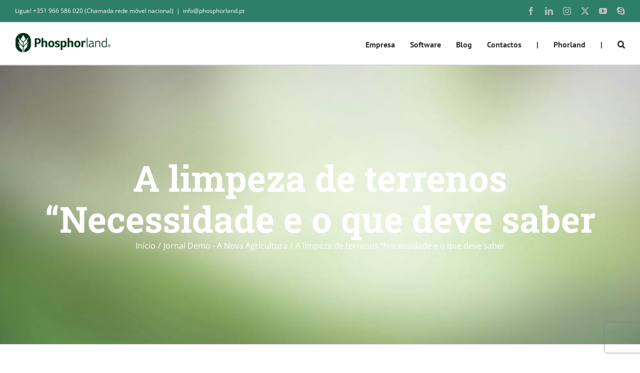

--- FILE ---
content_type: text/html; charset=UTF-8
request_url: https://www.phosphorland.pt/a-limpeza-de-terrenos-necessidade-e-o-que-deve-saber/
body_size: 23534
content:
<!DOCTYPE html>
<html class="avada-html-layout-wide avada-html-header-position-top" lang="pt-PT" prefix="og: http://ogp.me/ns# fb: http://ogp.me/ns/fb#">
<head>
	<meta http-equiv="X-UA-Compatible" content="IE=edge" />
	<meta http-equiv="Content-Type" content="text/html; charset=utf-8"/>
	<meta name="viewport" content="width=device-width, initial-scale=1" />
	<meta name='robots' content='index, follow, max-image-preview:large, max-snippet:-1, max-video-preview:-1' />

	<!-- This site is optimized with the Yoast SEO plugin v26.6 - https://yoast.com/wordpress/plugins/seo/ -->
	<title>A limpeza de terrenos “Necessidade e o que deve saber - Phosphorland</title>
	<meta name="description" content="A limpeza de terrenos “Necessidade e o que deve saber - é o tema que abordado nesta edição do Jornal Demo de 206 de agosto de 2018" />
	<link rel="canonical" href="https://www.phosphorland.pt/a-limpeza-de-terrenos-necessidade-e-o-que-deve-saber/" />
	<meta property="og:locale" content="pt_PT" />
	<meta property="og:type" content="article" />
	<meta property="og:title" content="A limpeza de terrenos “Necessidade e o que deve saber - Phosphorland" />
	<meta property="og:description" content="A limpeza de terrenos “Necessidade e o que deve saber - é o tema que abordado nesta edição do Jornal Demo de 206 de agosto de 2018" />
	<meta property="og:url" content="https://www.phosphorland.pt/a-limpeza-de-terrenos-necessidade-e-o-que-deve-saber/" />
	<meta property="og:site_name" content="Phosphorland" />
	<meta property="article:publisher" content="https://www.facebook.com/phosphorland/" />
	<meta property="article:published_time" content="2018-08-06T16:23:15+00:00" />
	<meta property="article:modified_time" content="2019-12-26T10:32:01+00:00" />
	<meta property="og:image" content="https://www.phosphorland.pt/wp-content/uploads/2019/07/phosphorland-jornal-demo-a-limpeza-de-terrenos-necessidade-e-o-que-deve-saber.jpg" />
	<meta property="og:image:width" content="1080" />
	<meta property="og:image:height" content="720" />
	<meta property="og:image:type" content="image/jpeg" />
	<meta name="author" content="Raul Pinheiro" />
	<meta name="twitter:card" content="summary_large_image" />
	<meta name="twitter:creator" content="@phosphorland" />
	<meta name="twitter:site" content="@phosphorland" />
	<meta name="twitter:label1" content="Escrito por" />
	<meta name="twitter:data1" content="Raul Pinheiro" />
	<meta name="twitter:label2" content="Tempo estimado de leitura" />
	<meta name="twitter:data2" content="5 minutos" />
	<script type="application/ld+json" class="yoast-schema-graph">{"@context":"https://schema.org","@graph":[{"@type":"Article","@id":"https://www.phosphorland.pt/a-limpeza-de-terrenos-necessidade-e-o-que-deve-saber/#article","isPartOf":{"@id":"https://www.phosphorland.pt/a-limpeza-de-terrenos-necessidade-e-o-que-deve-saber/"},"author":{"name":"Raul Pinheiro","@id":"https://www.phosphorland.pt/#/schema/person/d15d8abab43ca21176fdda8f649a5b50"},"headline":"A limpeza de terrenos “Necessidade e o que deve saber","datePublished":"2018-08-06T16:23:15+00:00","dateModified":"2019-12-26T10:32:01+00:00","mainEntityOfPage":{"@id":"https://www.phosphorland.pt/a-limpeza-de-terrenos-necessidade-e-o-que-deve-saber/"},"wordCount":991,"publisher":{"@id":"https://www.phosphorland.pt/#organization"},"image":{"@id":"https://www.phosphorland.pt/a-limpeza-de-terrenos-necessidade-e-o-que-deve-saber/#primaryimage"},"thumbnailUrl":"https://www.phosphorland.pt/wp-content/uploads/2019/07/phosphorland-jornal-demo-a-limpeza-de-terrenos-necessidade-e-o-que-deve-saber.jpg","keywords":["Agricultura","Florestas","Jornal Demo","Limpeza","Matas","Terrenos"],"articleSection":["Jornal Demo - A Nova Agricultura"],"inLanguage":"pt-PT"},{"@type":"WebPage","@id":"https://www.phosphorland.pt/a-limpeza-de-terrenos-necessidade-e-o-que-deve-saber/","url":"https://www.phosphorland.pt/a-limpeza-de-terrenos-necessidade-e-o-que-deve-saber/","name":"A limpeza de terrenos “Necessidade e o que deve saber - Phosphorland","isPartOf":{"@id":"https://www.phosphorland.pt/#website"},"primaryImageOfPage":{"@id":"https://www.phosphorland.pt/a-limpeza-de-terrenos-necessidade-e-o-que-deve-saber/#primaryimage"},"image":{"@id":"https://www.phosphorland.pt/a-limpeza-de-terrenos-necessidade-e-o-que-deve-saber/#primaryimage"},"thumbnailUrl":"https://www.phosphorland.pt/wp-content/uploads/2019/07/phosphorland-jornal-demo-a-limpeza-de-terrenos-necessidade-e-o-que-deve-saber.jpg","datePublished":"2018-08-06T16:23:15+00:00","dateModified":"2019-12-26T10:32:01+00:00","description":"A limpeza de terrenos “Necessidade e o que deve saber - é o tema que abordado nesta edição do Jornal Demo de 206 de agosto de 2018","breadcrumb":{"@id":"https://www.phosphorland.pt/a-limpeza-de-terrenos-necessidade-e-o-que-deve-saber/#breadcrumb"},"inLanguage":"pt-PT","potentialAction":[{"@type":"ReadAction","target":["https://www.phosphorland.pt/a-limpeza-de-terrenos-necessidade-e-o-que-deve-saber/"]}]},{"@type":"ImageObject","inLanguage":"pt-PT","@id":"https://www.phosphorland.pt/a-limpeza-de-terrenos-necessidade-e-o-que-deve-saber/#primaryimage","url":"https://www.phosphorland.pt/wp-content/uploads/2019/07/phosphorland-jornal-demo-a-limpeza-de-terrenos-necessidade-e-o-que-deve-saber.jpg","contentUrl":"https://www.phosphorland.pt/wp-content/uploads/2019/07/phosphorland-jornal-demo-a-limpeza-de-terrenos-necessidade-e-o-que-deve-saber.jpg","width":1080,"height":720,"caption":"A limpeza de terrenos “Necessidade e o que deve saber"},{"@type":"BreadcrumbList","@id":"https://www.phosphorland.pt/a-limpeza-de-terrenos-necessidade-e-o-que-deve-saber/#breadcrumb","itemListElement":[{"@type":"ListItem","position":1,"name":"Home","item":"https://www.phosphorland.pt/"},{"@type":"ListItem","position":2,"name":"A limpeza de terrenos “Necessidade e o que deve saber"}]},{"@type":"WebSite","@id":"https://www.phosphorland.pt/#website","url":"https://www.phosphorland.pt/","name":"Phosphorland","description":"A Phosphorland é uma empresa de consultoria e com soluções para a gestão agrícola.","publisher":{"@id":"https://www.phosphorland.pt/#organization"},"potentialAction":[{"@type":"SearchAction","target":{"@type":"EntryPoint","urlTemplate":"https://www.phosphorland.pt/?s={search_term_string}"},"query-input":{"@type":"PropertyValueSpecification","valueRequired":true,"valueName":"search_term_string"}}],"inLanguage":"pt-PT"},{"@type":"Organization","@id":"https://www.phosphorland.pt/#organization","name":"Phosphorland","url":"https://www.phosphorland.pt/","logo":{"@type":"ImageObject","inLanguage":"pt-PT","@id":"https://www.phosphorland.pt/#/schema/logo/image/","url":"https://www.phosphorland.pt/wp-content/uploads/2016/05/logo_green.png","contentUrl":"https://www.phosphorland.pt/wp-content/uploads/2016/05/logo_green.png","width":196,"height":40,"caption":"Phosphorland"},"image":{"@id":"https://www.phosphorland.pt/#/schema/logo/image/"},"sameAs":["https://www.facebook.com/phosphorland/","https://x.com/phosphorland","https://www.instagram.com/phosphorland/","https://www.linkedin.com/organization/9181001/admin/updates","https://www.youtube.com/channel/UCgThjMgx2UFaHdFcZY2uc1g"]},{"@type":"Person","@id":"https://www.phosphorland.pt/#/schema/person/d15d8abab43ca21176fdda8f649a5b50","name":"Raul Pinheiro","image":{"@type":"ImageObject","inLanguage":"pt-PT","@id":"https://www.phosphorland.pt/#/schema/person/image/","url":"https://secure.gravatar.com/avatar/9f9db850cbd59081ae975453610f89b679a13b037bfc854ba5f008bc390054b7?s=96&d=mm&r=g","contentUrl":"https://secure.gravatar.com/avatar/9f9db850cbd59081ae975453610f89b679a13b037bfc854ba5f008bc390054b7?s=96&d=mm&r=g","caption":"Raul Pinheiro"},"description":"Licenciado em Engenharia Agronómica pelo Instituto Politécnico de Viana do Castelo, tendo feito Erasmus, na University of Environmental and Life Sciences, em Wroclaw - Polónia. MBA em Agronegócios pela Universidade de São Paulo, Brasil.","sameAs":["http://www.phosphorland.pt"],"url":"https://www.phosphorland.pt/author/raul/"}]}</script>
	<!-- / Yoast SEO plugin. -->


<link rel="alternate" type="application/rss+xml" title="Phosphorland &raquo; Feed" href="https://www.phosphorland.pt/feed/" />
<link rel="alternate" type="application/rss+xml" title="Phosphorland &raquo; Feed de comentários" href="https://www.phosphorland.pt/comments/feed/" />
					<link rel="shortcut icon" href="https://www.phosphorland.pt/wp-content/uploads/2016/07/logo_green_icon.png" type="image/x-icon" />
		
		
					<!-- Android Icon -->
			<link rel="icon" sizes="192x192" href="https://www.phosphorland.pt/wp-content/uploads/2016/07/logo_green_icon.png">
		
					<!-- MS Edge Icon -->
			<meta name="msapplication-TileImage" content="https://www.phosphorland.pt/wp-content/uploads/2016/07/cropped-logo_green_icon.png">
				<link rel="alternate" title="oEmbed (JSON)" type="application/json+oembed" href="https://www.phosphorland.pt/wp-json/oembed/1.0/embed?url=https%3A%2F%2Fwww.phosphorland.pt%2Fa-limpeza-de-terrenos-necessidade-e-o-que-deve-saber%2F" />
<link rel="alternate" title="oEmbed (XML)" type="text/xml+oembed" href="https://www.phosphorland.pt/wp-json/oembed/1.0/embed?url=https%3A%2F%2Fwww.phosphorland.pt%2Fa-limpeza-de-terrenos-necessidade-e-o-que-deve-saber%2F&#038;format=xml" />
					<meta name="description" content="Hoje, vou neste artigo falar sobre a necessidade e o que deve saber sobre a limpeza dos terrenos.

O concelho de Moimenta da Beira teve um ano de 2017 calmo no que respeita a incêndios, comparado com a calamidade que atingiu algumas regiões de Portugal. O respeito pela floresta é muito importante e para tal devemos"/>
				
		<meta property="og:locale" content="pt_PT"/>
		<meta property="og:type" content="article"/>
		<meta property="og:site_name" content="Phosphorland"/>
		<meta property="og:title" content="A limpeza de terrenos “Necessidade e o que deve saber - Phosphorland"/>
				<meta property="og:description" content="Hoje, vou neste artigo falar sobre a necessidade e o que deve saber sobre a limpeza dos terrenos.

O concelho de Moimenta da Beira teve um ano de 2017 calmo no que respeita a incêndios, comparado com a calamidade que atingiu algumas regiões de Portugal. O respeito pela floresta é muito importante e para tal devemos"/>
				<meta property="og:url" content="https://www.phosphorland.pt/a-limpeza-de-terrenos-necessidade-e-o-que-deve-saber/"/>
										<meta property="article:published_time" content="2018-08-06T16:23:15+00:00"/>
							<meta property="article:modified_time" content="2019-12-26T10:32:01+00:00"/>
								<meta name="author" content="Raul Pinheiro"/>
								<meta property="og:image" content="https://www.phosphorland.pt/wp-content/uploads/2019/07/phosphorland-jornal-demo-a-limpeza-de-terrenos-necessidade-e-o-que-deve-saber.jpg"/>
		<meta property="og:image:width" content="1080"/>
		<meta property="og:image:height" content="720"/>
		<meta property="og:image:type" content="image/jpeg"/>
				<style id='wp-img-auto-sizes-contain-inline-css' type='text/css'>
img:is([sizes=auto i],[sizes^="auto," i]){contain-intrinsic-size:3000px 1500px}
/*# sourceURL=wp-img-auto-sizes-contain-inline-css */
</style>
<style id='wp-emoji-styles-inline-css' type='text/css'>

	img.wp-smiley, img.emoji {
		display: inline !important;
		border: none !important;
		box-shadow: none !important;
		height: 1em !important;
		width: 1em !important;
		margin: 0 0.07em !important;
		vertical-align: -0.1em !important;
		background: none !important;
		padding: 0 !important;
	}
/*# sourceURL=wp-emoji-styles-inline-css */
</style>
<link rel='stylesheet' id='menu-image-css' href='https://www.phosphorland.pt/wp-content/plugins/menu-image/includes/css/menu-image.css?ver=3.13' type='text/css' media='all' />
<link rel='stylesheet' id='dashicons-css' href='https://www.phosphorland.pt/wp-includes/css/dashicons.min.css?ver=6.9' type='text/css' media='all' />
<link rel='stylesheet' id='fusion-dynamic-css-css' href='https://www.phosphorland.pt/wp-content/uploads/fusion-styles/f53725adfcdf1d97bbdc5db21430857d.min.css?ver=3.12' type='text/css' media='all' />
<script type="3ac9299a6c26ebb5c283efd6-text/javascript" src="https://www.phosphorland.pt/wp-includes/js/jquery/jquery.min.js?ver=3.7.1" id="jquery-core-js"></script>
<script type="3ac9299a6c26ebb5c283efd6-text/javascript" src="https://www.phosphorland.pt/wp-includes/js/jquery/jquery-migrate.min.js?ver=3.4.1" id="jquery-migrate-js"></script>
<script type="3ac9299a6c26ebb5c283efd6-text/javascript" src="https://www.phosphorland.pt/wp-content/plugins/revslider/public/assets/js/rbtools.min.js?ver=6.6.20" async id="tp-tools-js"></script>
<script type="3ac9299a6c26ebb5c283efd6-text/javascript" src="https://www.phosphorland.pt/wp-content/plugins/revslider/public/assets/js/rs6.min.js?ver=6.6.20" async id="revmin-js"></script>
<link rel="https://api.w.org/" href="https://www.phosphorland.pt/wp-json/" /><link rel="alternate" title="JSON" type="application/json" href="https://www.phosphorland.pt/wp-json/wp/v2/posts/19515" /><link rel="EditURI" type="application/rsd+xml" title="RSD" href="https://www.phosphorland.pt/xmlrpc.php?rsd" />
<meta name="generator" content="WordPress 6.9" />
<link rel='shortlink' href='https://www.phosphorland.pt/?p=19515' />
<style type="text/css" id="css-fb-visibility">@media screen and (max-width: 640px){.fusion-no-small-visibility{display:none !important;}body .sm-text-align-center{text-align:center !important;}body .sm-text-align-left{text-align:left !important;}body .sm-text-align-right{text-align:right !important;}body .sm-flex-align-center{justify-content:center !important;}body .sm-flex-align-flex-start{justify-content:flex-start !important;}body .sm-flex-align-flex-end{justify-content:flex-end !important;}body .sm-mx-auto{margin-left:auto !important;margin-right:auto !important;}body .sm-ml-auto{margin-left:auto !important;}body .sm-mr-auto{margin-right:auto !important;}body .fusion-absolute-position-small{position:absolute;top:auto;width:100%;}.awb-sticky.awb-sticky-small{ position: sticky; top: var(--awb-sticky-offset,0); }}@media screen and (min-width: 641px) and (max-width: 1024px){.fusion-no-medium-visibility{display:none !important;}body .md-text-align-center{text-align:center !important;}body .md-text-align-left{text-align:left !important;}body .md-text-align-right{text-align:right !important;}body .md-flex-align-center{justify-content:center !important;}body .md-flex-align-flex-start{justify-content:flex-start !important;}body .md-flex-align-flex-end{justify-content:flex-end !important;}body .md-mx-auto{margin-left:auto !important;margin-right:auto !important;}body .md-ml-auto{margin-left:auto !important;}body .md-mr-auto{margin-right:auto !important;}body .fusion-absolute-position-medium{position:absolute;top:auto;width:100%;}.awb-sticky.awb-sticky-medium{ position: sticky; top: var(--awb-sticky-offset,0); }}@media screen and (min-width: 1025px){.fusion-no-large-visibility{display:none !important;}body .lg-text-align-center{text-align:center !important;}body .lg-text-align-left{text-align:left !important;}body .lg-text-align-right{text-align:right !important;}body .lg-flex-align-center{justify-content:center !important;}body .lg-flex-align-flex-start{justify-content:flex-start !important;}body .lg-flex-align-flex-end{justify-content:flex-end !important;}body .lg-mx-auto{margin-left:auto !important;margin-right:auto !important;}body .lg-ml-auto{margin-left:auto !important;}body .lg-mr-auto{margin-right:auto !important;}body .fusion-absolute-position-large{position:absolute;top:auto;width:100%;}.awb-sticky.awb-sticky-large{ position: sticky; top: var(--awb-sticky-offset,0); }}</style><meta name="generator" content="Powered by Slider Revolution 6.6.20 - responsive, Mobile-Friendly Slider Plugin for WordPress with comfortable drag and drop interface." />
<script type="3ac9299a6c26ebb5c283efd6-text/javascript">function setREVStartSize(e){
			//window.requestAnimationFrame(function() {
				window.RSIW = window.RSIW===undefined ? window.innerWidth : window.RSIW;
				window.RSIH = window.RSIH===undefined ? window.innerHeight : window.RSIH;
				try {
					var pw = document.getElementById(e.c).parentNode.offsetWidth,
						newh;
					pw = pw===0 || isNaN(pw) || (e.l=="fullwidth" || e.layout=="fullwidth") ? window.RSIW : pw;
					e.tabw = e.tabw===undefined ? 0 : parseInt(e.tabw);
					e.thumbw = e.thumbw===undefined ? 0 : parseInt(e.thumbw);
					e.tabh = e.tabh===undefined ? 0 : parseInt(e.tabh);
					e.thumbh = e.thumbh===undefined ? 0 : parseInt(e.thumbh);
					e.tabhide = e.tabhide===undefined ? 0 : parseInt(e.tabhide);
					e.thumbhide = e.thumbhide===undefined ? 0 : parseInt(e.thumbhide);
					e.mh = e.mh===undefined || e.mh=="" || e.mh==="auto" ? 0 : parseInt(e.mh,0);
					if(e.layout==="fullscreen" || e.l==="fullscreen")
						newh = Math.max(e.mh,window.RSIH);
					else{
						e.gw = Array.isArray(e.gw) ? e.gw : [e.gw];
						for (var i in e.rl) if (e.gw[i]===undefined || e.gw[i]===0) e.gw[i] = e.gw[i-1];
						e.gh = e.el===undefined || e.el==="" || (Array.isArray(e.el) && e.el.length==0)? e.gh : e.el;
						e.gh = Array.isArray(e.gh) ? e.gh : [e.gh];
						for (var i in e.rl) if (e.gh[i]===undefined || e.gh[i]===0) e.gh[i] = e.gh[i-1];
											
						var nl = new Array(e.rl.length),
							ix = 0,
							sl;
						e.tabw = e.tabhide>=pw ? 0 : e.tabw;
						e.thumbw = e.thumbhide>=pw ? 0 : e.thumbw;
						e.tabh = e.tabhide>=pw ? 0 : e.tabh;
						e.thumbh = e.thumbhide>=pw ? 0 : e.thumbh;
						for (var i in e.rl) nl[i] = e.rl[i]<window.RSIW ? 0 : e.rl[i];
						sl = nl[0];
						for (var i in nl) if (sl>nl[i] && nl[i]>0) { sl = nl[i]; ix=i;}
						var m = pw>(e.gw[ix]+e.tabw+e.thumbw) ? 1 : (pw-(e.tabw+e.thumbw)) / (e.gw[ix]);
						newh =  (e.gh[ix] * m) + (e.tabh + e.thumbh);
					}
					var el = document.getElementById(e.c);
					if (el!==null && el) el.style.height = newh+"px";
					el = document.getElementById(e.c+"_wrapper");
					if (el!==null && el) {
						el.style.height = newh+"px";
						el.style.display = "block";
					}
				} catch(e){
					console.log("Failure at Presize of Slider:" + e)
				}
			//});
		  };</script>
		<script type="3ac9299a6c26ebb5c283efd6-text/javascript">
			var doc = document.documentElement;
			doc.setAttribute( 'data-useragent', navigator.userAgent );
		</script>
		<!-- Global site tag (gtag.js) - Google Analytics -->
<script async src="https://www.googletagmanager.com/gtag/js?id=UA-75979622-1" type="3ac9299a6c26ebb5c283efd6-text/javascript"></script>
<script type="3ac9299a6c26ebb5c283efd6-text/javascript">
  window.dataLayer = window.dataLayer || [];
  function gtag(){dataLayer.push(arguments);}
  gtag('js', new Date());

  gtag('config', 'UA-75979622-1');
</script>
	<style id='global-styles-inline-css' type='text/css'>
:root{--wp--preset--aspect-ratio--square: 1;--wp--preset--aspect-ratio--4-3: 4/3;--wp--preset--aspect-ratio--3-4: 3/4;--wp--preset--aspect-ratio--3-2: 3/2;--wp--preset--aspect-ratio--2-3: 2/3;--wp--preset--aspect-ratio--16-9: 16/9;--wp--preset--aspect-ratio--9-16: 9/16;--wp--preset--color--black: #000000;--wp--preset--color--cyan-bluish-gray: #abb8c3;--wp--preset--color--white: #ffffff;--wp--preset--color--pale-pink: #f78da7;--wp--preset--color--vivid-red: #cf2e2e;--wp--preset--color--luminous-vivid-orange: #ff6900;--wp--preset--color--luminous-vivid-amber: #fcb900;--wp--preset--color--light-green-cyan: #7bdcb5;--wp--preset--color--vivid-green-cyan: #00d084;--wp--preset--color--pale-cyan-blue: #8ed1fc;--wp--preset--color--vivid-cyan-blue: #0693e3;--wp--preset--color--vivid-purple: #9b51e0;--wp--preset--color--awb-color-1: rgba(255,255,255,1);--wp--preset--color--awb-color-2: rgba(246,246,246,1);--wp--preset--color--awb-color-3: rgba(235,234,234,1);--wp--preset--color--awb-color-4: rgba(224,222,222,1);--wp--preset--color--awb-color-5: rgba(160,206,78,1);--wp--preset--color--awb-color-6: rgba(116,116,116,1);--wp--preset--color--awb-color-7: rgba(45,127,103,1);--wp--preset--color--awb-color-8: rgba(51,51,51,1);--wp--preset--color--awb-color-custom-10: rgba(232,232,232,1);--wp--preset--color--awb-color-custom-11: rgba(235,234,234,0.8);--wp--preset--color--awb-color-custom-12: rgba(126,136,144,1);--wp--preset--color--awb-color-custom-13: rgba(54,56,57,1);--wp--preset--color--awb-color-custom-14: rgba(0,0,0,1);--wp--preset--color--awb-color-custom-15: rgba(51,60,78,1);--wp--preset--color--awb-color-custom-16: rgba(190,189,189,1);--wp--preset--color--awb-color-custom-17: rgba(249,249,249,1);--wp--preset--color--awb-color-custom-18: rgba(229,229,229,1);--wp--preset--gradient--vivid-cyan-blue-to-vivid-purple: linear-gradient(135deg,rgb(6,147,227) 0%,rgb(155,81,224) 100%);--wp--preset--gradient--light-green-cyan-to-vivid-green-cyan: linear-gradient(135deg,rgb(122,220,180) 0%,rgb(0,208,130) 100%);--wp--preset--gradient--luminous-vivid-amber-to-luminous-vivid-orange: linear-gradient(135deg,rgb(252,185,0) 0%,rgb(255,105,0) 100%);--wp--preset--gradient--luminous-vivid-orange-to-vivid-red: linear-gradient(135deg,rgb(255,105,0) 0%,rgb(207,46,46) 100%);--wp--preset--gradient--very-light-gray-to-cyan-bluish-gray: linear-gradient(135deg,rgb(238,238,238) 0%,rgb(169,184,195) 100%);--wp--preset--gradient--cool-to-warm-spectrum: linear-gradient(135deg,rgb(74,234,220) 0%,rgb(151,120,209) 20%,rgb(207,42,186) 40%,rgb(238,44,130) 60%,rgb(251,105,98) 80%,rgb(254,248,76) 100%);--wp--preset--gradient--blush-light-purple: linear-gradient(135deg,rgb(255,206,236) 0%,rgb(152,150,240) 100%);--wp--preset--gradient--blush-bordeaux: linear-gradient(135deg,rgb(254,205,165) 0%,rgb(254,45,45) 50%,rgb(107,0,62) 100%);--wp--preset--gradient--luminous-dusk: linear-gradient(135deg,rgb(255,203,112) 0%,rgb(199,81,192) 50%,rgb(65,88,208) 100%);--wp--preset--gradient--pale-ocean: linear-gradient(135deg,rgb(255,245,203) 0%,rgb(182,227,212) 50%,rgb(51,167,181) 100%);--wp--preset--gradient--electric-grass: linear-gradient(135deg,rgb(202,248,128) 0%,rgb(113,206,126) 100%);--wp--preset--gradient--midnight: linear-gradient(135deg,rgb(2,3,129) 0%,rgb(40,116,252) 100%);--wp--preset--font-size--small: 11.25px;--wp--preset--font-size--medium: 20px;--wp--preset--font-size--large: 22.5px;--wp--preset--font-size--x-large: 42px;--wp--preset--font-size--normal: 15px;--wp--preset--font-size--xlarge: 30px;--wp--preset--font-size--huge: 45px;--wp--preset--spacing--20: 0.44rem;--wp--preset--spacing--30: 0.67rem;--wp--preset--spacing--40: 1rem;--wp--preset--spacing--50: 1.5rem;--wp--preset--spacing--60: 2.25rem;--wp--preset--spacing--70: 3.38rem;--wp--preset--spacing--80: 5.06rem;--wp--preset--shadow--natural: 6px 6px 9px rgba(0, 0, 0, 0.2);--wp--preset--shadow--deep: 12px 12px 50px rgba(0, 0, 0, 0.4);--wp--preset--shadow--sharp: 6px 6px 0px rgba(0, 0, 0, 0.2);--wp--preset--shadow--outlined: 6px 6px 0px -3px rgb(255, 255, 255), 6px 6px rgb(0, 0, 0);--wp--preset--shadow--crisp: 6px 6px 0px rgb(0, 0, 0);}:where(.is-layout-flex){gap: 0.5em;}:where(.is-layout-grid){gap: 0.5em;}body .is-layout-flex{display: flex;}.is-layout-flex{flex-wrap: wrap;align-items: center;}.is-layout-flex > :is(*, div){margin: 0;}body .is-layout-grid{display: grid;}.is-layout-grid > :is(*, div){margin: 0;}:where(.wp-block-columns.is-layout-flex){gap: 2em;}:where(.wp-block-columns.is-layout-grid){gap: 2em;}:where(.wp-block-post-template.is-layout-flex){gap: 1.25em;}:where(.wp-block-post-template.is-layout-grid){gap: 1.25em;}.has-black-color{color: var(--wp--preset--color--black) !important;}.has-cyan-bluish-gray-color{color: var(--wp--preset--color--cyan-bluish-gray) !important;}.has-white-color{color: var(--wp--preset--color--white) !important;}.has-pale-pink-color{color: var(--wp--preset--color--pale-pink) !important;}.has-vivid-red-color{color: var(--wp--preset--color--vivid-red) !important;}.has-luminous-vivid-orange-color{color: var(--wp--preset--color--luminous-vivid-orange) !important;}.has-luminous-vivid-amber-color{color: var(--wp--preset--color--luminous-vivid-amber) !important;}.has-light-green-cyan-color{color: var(--wp--preset--color--light-green-cyan) !important;}.has-vivid-green-cyan-color{color: var(--wp--preset--color--vivid-green-cyan) !important;}.has-pale-cyan-blue-color{color: var(--wp--preset--color--pale-cyan-blue) !important;}.has-vivid-cyan-blue-color{color: var(--wp--preset--color--vivid-cyan-blue) !important;}.has-vivid-purple-color{color: var(--wp--preset--color--vivid-purple) !important;}.has-black-background-color{background-color: var(--wp--preset--color--black) !important;}.has-cyan-bluish-gray-background-color{background-color: var(--wp--preset--color--cyan-bluish-gray) !important;}.has-white-background-color{background-color: var(--wp--preset--color--white) !important;}.has-pale-pink-background-color{background-color: var(--wp--preset--color--pale-pink) !important;}.has-vivid-red-background-color{background-color: var(--wp--preset--color--vivid-red) !important;}.has-luminous-vivid-orange-background-color{background-color: var(--wp--preset--color--luminous-vivid-orange) !important;}.has-luminous-vivid-amber-background-color{background-color: var(--wp--preset--color--luminous-vivid-amber) !important;}.has-light-green-cyan-background-color{background-color: var(--wp--preset--color--light-green-cyan) !important;}.has-vivid-green-cyan-background-color{background-color: var(--wp--preset--color--vivid-green-cyan) !important;}.has-pale-cyan-blue-background-color{background-color: var(--wp--preset--color--pale-cyan-blue) !important;}.has-vivid-cyan-blue-background-color{background-color: var(--wp--preset--color--vivid-cyan-blue) !important;}.has-vivid-purple-background-color{background-color: var(--wp--preset--color--vivid-purple) !important;}.has-black-border-color{border-color: var(--wp--preset--color--black) !important;}.has-cyan-bluish-gray-border-color{border-color: var(--wp--preset--color--cyan-bluish-gray) !important;}.has-white-border-color{border-color: var(--wp--preset--color--white) !important;}.has-pale-pink-border-color{border-color: var(--wp--preset--color--pale-pink) !important;}.has-vivid-red-border-color{border-color: var(--wp--preset--color--vivid-red) !important;}.has-luminous-vivid-orange-border-color{border-color: var(--wp--preset--color--luminous-vivid-orange) !important;}.has-luminous-vivid-amber-border-color{border-color: var(--wp--preset--color--luminous-vivid-amber) !important;}.has-light-green-cyan-border-color{border-color: var(--wp--preset--color--light-green-cyan) !important;}.has-vivid-green-cyan-border-color{border-color: var(--wp--preset--color--vivid-green-cyan) !important;}.has-pale-cyan-blue-border-color{border-color: var(--wp--preset--color--pale-cyan-blue) !important;}.has-vivid-cyan-blue-border-color{border-color: var(--wp--preset--color--vivid-cyan-blue) !important;}.has-vivid-purple-border-color{border-color: var(--wp--preset--color--vivid-purple) !important;}.has-vivid-cyan-blue-to-vivid-purple-gradient-background{background: var(--wp--preset--gradient--vivid-cyan-blue-to-vivid-purple) !important;}.has-light-green-cyan-to-vivid-green-cyan-gradient-background{background: var(--wp--preset--gradient--light-green-cyan-to-vivid-green-cyan) !important;}.has-luminous-vivid-amber-to-luminous-vivid-orange-gradient-background{background: var(--wp--preset--gradient--luminous-vivid-amber-to-luminous-vivid-orange) !important;}.has-luminous-vivid-orange-to-vivid-red-gradient-background{background: var(--wp--preset--gradient--luminous-vivid-orange-to-vivid-red) !important;}.has-very-light-gray-to-cyan-bluish-gray-gradient-background{background: var(--wp--preset--gradient--very-light-gray-to-cyan-bluish-gray) !important;}.has-cool-to-warm-spectrum-gradient-background{background: var(--wp--preset--gradient--cool-to-warm-spectrum) !important;}.has-blush-light-purple-gradient-background{background: var(--wp--preset--gradient--blush-light-purple) !important;}.has-blush-bordeaux-gradient-background{background: var(--wp--preset--gradient--blush-bordeaux) !important;}.has-luminous-dusk-gradient-background{background: var(--wp--preset--gradient--luminous-dusk) !important;}.has-pale-ocean-gradient-background{background: var(--wp--preset--gradient--pale-ocean) !important;}.has-electric-grass-gradient-background{background: var(--wp--preset--gradient--electric-grass) !important;}.has-midnight-gradient-background{background: var(--wp--preset--gradient--midnight) !important;}.has-small-font-size{font-size: var(--wp--preset--font-size--small) !important;}.has-medium-font-size{font-size: var(--wp--preset--font-size--medium) !important;}.has-large-font-size{font-size: var(--wp--preset--font-size--large) !important;}.has-x-large-font-size{font-size: var(--wp--preset--font-size--x-large) !important;}
/*# sourceURL=global-styles-inline-css */
</style>
<style id='wp-block-library-inline-css' type='text/css'>
:root{--wp-block-synced-color:#7a00df;--wp-block-synced-color--rgb:122,0,223;--wp-bound-block-color:var(--wp-block-synced-color);--wp-editor-canvas-background:#ddd;--wp-admin-theme-color:#007cba;--wp-admin-theme-color--rgb:0,124,186;--wp-admin-theme-color-darker-10:#006ba1;--wp-admin-theme-color-darker-10--rgb:0,107,160.5;--wp-admin-theme-color-darker-20:#005a87;--wp-admin-theme-color-darker-20--rgb:0,90,135;--wp-admin-border-width-focus:2px}@media (min-resolution:192dpi){:root{--wp-admin-border-width-focus:1.5px}}.wp-element-button{cursor:pointer}:root .has-very-light-gray-background-color{background-color:#eee}:root .has-very-dark-gray-background-color{background-color:#313131}:root .has-very-light-gray-color{color:#eee}:root .has-very-dark-gray-color{color:#313131}:root .has-vivid-green-cyan-to-vivid-cyan-blue-gradient-background{background:linear-gradient(135deg,#00d084,#0693e3)}:root .has-purple-crush-gradient-background{background:linear-gradient(135deg,#34e2e4,#4721fb 50%,#ab1dfe)}:root .has-hazy-dawn-gradient-background{background:linear-gradient(135deg,#faaca8,#dad0ec)}:root .has-subdued-olive-gradient-background{background:linear-gradient(135deg,#fafae1,#67a671)}:root .has-atomic-cream-gradient-background{background:linear-gradient(135deg,#fdd79a,#004a59)}:root .has-nightshade-gradient-background{background:linear-gradient(135deg,#330968,#31cdcf)}:root .has-midnight-gradient-background{background:linear-gradient(135deg,#020381,#2874fc)}:root{--wp--preset--font-size--normal:16px;--wp--preset--font-size--huge:42px}.has-regular-font-size{font-size:1em}.has-larger-font-size{font-size:2.625em}.has-normal-font-size{font-size:var(--wp--preset--font-size--normal)}.has-huge-font-size{font-size:var(--wp--preset--font-size--huge)}.has-text-align-center{text-align:center}.has-text-align-left{text-align:left}.has-text-align-right{text-align:right}.has-fit-text{white-space:nowrap!important}#end-resizable-editor-section{display:none}.aligncenter{clear:both}.items-justified-left{justify-content:flex-start}.items-justified-center{justify-content:center}.items-justified-right{justify-content:flex-end}.items-justified-space-between{justify-content:space-between}.screen-reader-text{border:0;clip-path:inset(50%);height:1px;margin:-1px;overflow:hidden;padding:0;position:absolute;width:1px;word-wrap:normal!important}.screen-reader-text:focus{background-color:#ddd;clip-path:none;color:#444;display:block;font-size:1em;height:auto;left:5px;line-height:normal;padding:15px 23px 14px;text-decoration:none;top:5px;width:auto;z-index:100000}html :where(.has-border-color){border-style:solid}html :where([style*=border-top-color]){border-top-style:solid}html :where([style*=border-right-color]){border-right-style:solid}html :where([style*=border-bottom-color]){border-bottom-style:solid}html :where([style*=border-left-color]){border-left-style:solid}html :where([style*=border-width]){border-style:solid}html :where([style*=border-top-width]){border-top-style:solid}html :where([style*=border-right-width]){border-right-style:solid}html :where([style*=border-bottom-width]){border-bottom-style:solid}html :where([style*=border-left-width]){border-left-style:solid}html :where(img[class*=wp-image-]){height:auto;max-width:100%}:where(figure){margin:0 0 1em}html :where(.is-position-sticky){--wp-admin--admin-bar--position-offset:var(--wp-admin--admin-bar--height,0px)}@media screen and (max-width:600px){html :where(.is-position-sticky){--wp-admin--admin-bar--position-offset:0px}}
/*wp_block_styles_on_demand_placeholder:69798a6216f51*/
/*# sourceURL=wp-block-library-inline-css */
</style>
<style id='wp-block-library-theme-inline-css' type='text/css'>
.wp-block-audio :where(figcaption){color:#555;font-size:13px;text-align:center}.is-dark-theme .wp-block-audio :where(figcaption){color:#ffffffa6}.wp-block-audio{margin:0 0 1em}.wp-block-code{border:1px solid #ccc;border-radius:4px;font-family:Menlo,Consolas,monaco,monospace;padding:.8em 1em}.wp-block-embed :where(figcaption){color:#555;font-size:13px;text-align:center}.is-dark-theme .wp-block-embed :where(figcaption){color:#ffffffa6}.wp-block-embed{margin:0 0 1em}.blocks-gallery-caption{color:#555;font-size:13px;text-align:center}.is-dark-theme .blocks-gallery-caption{color:#ffffffa6}:root :where(.wp-block-image figcaption){color:#555;font-size:13px;text-align:center}.is-dark-theme :root :where(.wp-block-image figcaption){color:#ffffffa6}.wp-block-image{margin:0 0 1em}.wp-block-pullquote{border-bottom:4px solid;border-top:4px solid;color:currentColor;margin-bottom:1.75em}.wp-block-pullquote :where(cite),.wp-block-pullquote :where(footer),.wp-block-pullquote__citation{color:currentColor;font-size:.8125em;font-style:normal;text-transform:uppercase}.wp-block-quote{border-left:.25em solid;margin:0 0 1.75em;padding-left:1em}.wp-block-quote cite,.wp-block-quote footer{color:currentColor;font-size:.8125em;font-style:normal;position:relative}.wp-block-quote:where(.has-text-align-right){border-left:none;border-right:.25em solid;padding-left:0;padding-right:1em}.wp-block-quote:where(.has-text-align-center){border:none;padding-left:0}.wp-block-quote.is-large,.wp-block-quote.is-style-large,.wp-block-quote:where(.is-style-plain){border:none}.wp-block-search .wp-block-search__label{font-weight:700}.wp-block-search__button{border:1px solid #ccc;padding:.375em .625em}:where(.wp-block-group.has-background){padding:1.25em 2.375em}.wp-block-separator.has-css-opacity{opacity:.4}.wp-block-separator{border:none;border-bottom:2px solid;margin-left:auto;margin-right:auto}.wp-block-separator.has-alpha-channel-opacity{opacity:1}.wp-block-separator:not(.is-style-wide):not(.is-style-dots){width:100px}.wp-block-separator.has-background:not(.is-style-dots){border-bottom:none;height:1px}.wp-block-separator.has-background:not(.is-style-wide):not(.is-style-dots){height:2px}.wp-block-table{margin:0 0 1em}.wp-block-table td,.wp-block-table th{word-break:normal}.wp-block-table :where(figcaption){color:#555;font-size:13px;text-align:center}.is-dark-theme .wp-block-table :where(figcaption){color:#ffffffa6}.wp-block-video :where(figcaption){color:#555;font-size:13px;text-align:center}.is-dark-theme .wp-block-video :where(figcaption){color:#ffffffa6}.wp-block-video{margin:0 0 1em}:root :where(.wp-block-template-part.has-background){margin-bottom:0;margin-top:0;padding:1.25em 2.375em}
/*# sourceURL=/wp-includes/css/dist/block-library/theme.min.css */
</style>
<style id='classic-theme-styles-inline-css' type='text/css'>
/*! This file is auto-generated */
.wp-block-button__link{color:#fff;background-color:#32373c;border-radius:9999px;box-shadow:none;text-decoration:none;padding:calc(.667em + 2px) calc(1.333em + 2px);font-size:1.125em}.wp-block-file__button{background:#32373c;color:#fff;text-decoration:none}
/*# sourceURL=/wp-includes/css/classic-themes.min.css */
</style>
<link rel='stylesheet' id='rs-plugin-settings-css' href='https://www.phosphorland.pt/wp-content/plugins/revslider/public/assets/css/rs6.css?ver=6.6.20' type='text/css' media='all' />
<style id='rs-plugin-settings-inline-css' type='text/css'>
.tp-caption:hover > .clean{background:white;  border-radius:20px;  color:black!important}
/*# sourceURL=rs-plugin-settings-inline-css */
</style>
</head>

<body class="wp-singular post-template-default single single-post postid-19515 single-format-standard wp-theme-Avada fusion-image-hovers fusion-pagination-sizing fusion-button_type-3d fusion-button_span-no fusion-button_gradient-linear avada-image-rollover-circle-yes avada-image-rollover-yes avada-image-rollover-direction-left fusion-body ltr fusion-sticky-header no-tablet-sticky-header no-mobile-sticky-header no-mobile-slidingbar no-mobile-totop avada-has-rev-slider-styles fusion-disable-outline fusion-sub-menu-fade mobile-logo-pos-left layout-wide-mode avada-has-boxed-modal-shadow-none layout-scroll-offset-full avada-has-zero-margin-offset-top fusion-top-header menu-text-align-center mobile-menu-design-modern fusion-show-pagination-text fusion-header-layout-v3 avada-responsive avada-footer-fx-none avada-menu-highlight-style-bar fusion-search-form-classic fusion-main-menu-search-overlay fusion-avatar-square avada-dropdown-styles avada-blog-layout-large avada-blog-archive-layout-large avada-header-shadow-no avada-menu-icon-position-left avada-has-megamenu-shadow avada-has-mainmenu-dropdown-divider avada-has-pagetitle-bg-full avada-has-main-nav-search-icon avada-has-breadcrumb-mobile-hidden avada-has-titlebar-bar_and_content avada-has-pagination-padding avada-flyout-menu-direction-fade avada-ec-views-v1" data-awb-post-id="19515">
		<a class="skip-link screen-reader-text" href="#content">Skip to content</a>

	<div id="boxed-wrapper">
		
		<div id="wrapper" class="fusion-wrapper">
			<div id="home" style="position:relative;top:-1px;"></div>
							
					
			<header class="fusion-header-wrapper">
				<div class="fusion-header-v3 fusion-logo-alignment fusion-logo-left fusion-sticky-menu- fusion-sticky-logo-1 fusion-mobile-logo-1  fusion-mobile-menu-design-modern">
					
<div class="fusion-secondary-header">
	<div class="fusion-row">
					<div class="fusion-alignleft">
				<div class="fusion-contact-info"><span class="fusion-contact-info-phone-number">Ligue! +351 966 586 020 (Chamada rede móvel nacional)</span><span class="fusion-header-separator">|</span><span class="fusion-contact-info-email-address"><a href="/cdn-cgi/l/email-protection#a8c1c6ce8e8b999999938e8b9e9c93d8c08e8b999999938e8b99999d938e8b99999a93c0c7dac48e8b919f93c68e8b999898938e8b9c9e93d8dc">inf&#111;&#64;ph&#111;&#115;&#112;horl&#97;n&#100;&#46;pt</a></span></div>			</div>
							<div class="fusion-alignright">
				<div class="fusion-social-links-header"><div class="fusion-social-networks"><div class="fusion-social-networks-wrapper"><a  class="fusion-social-network-icon fusion-tooltip fusion-facebook awb-icon-facebook" style data-placement="bottom" data-title="Facebook" data-toggle="tooltip" title="Facebook" href="https://pt-pt.facebook.com/phosphorland/" target="_blank" rel="noreferrer"><span class="screen-reader-text">Facebook</span></a><a  class="fusion-social-network-icon fusion-tooltip fusion-linkedin awb-icon-linkedin" style data-placement="bottom" data-title="LinkedIn" data-toggle="tooltip" title="LinkedIn" href="https://pt.linkedin.com/company/phosphorland" target="_blank" rel="noopener noreferrer"><span class="screen-reader-text">LinkedIn</span></a><a  class="fusion-social-network-icon fusion-tooltip fusion-instagram awb-icon-instagram" style data-placement="bottom" data-title="Instagram" data-toggle="tooltip" title="Instagram" href="https://www.instagram.com/phosphorland/" target="_blank" rel="noopener noreferrer"><span class="screen-reader-text">Instagram</span></a><a  class="fusion-social-network-icon fusion-tooltip fusion-twitter awb-icon-twitter" style data-placement="bottom" data-title="X" data-toggle="tooltip" title="X" href="https://twitter.com/phosphorland" target="_blank" rel="noopener noreferrer"><span class="screen-reader-text">X</span></a><a  class="fusion-social-network-icon fusion-tooltip fusion-youtube awb-icon-youtube" style data-placement="bottom" data-title="YouTube" data-toggle="tooltip" title="YouTube" href="https://www.youtube.com/channel/UCgThjMgx2UFaHdFcZY2uc1g" target="_blank" rel="noopener noreferrer"><span class="screen-reader-text">YouTube</span></a><a  class="fusion-social-network-icon fusion-tooltip fusion-skype awb-icon-skype fusion-last-social-icon" style data-placement="bottom" data-title="Skype" data-toggle="tooltip" title="Skype" href="skype:phosphorland" target="_blank" rel="noopener noreferrer"><span class="screen-reader-text">Skype</span></a></div></div></div>			</div>
			</div>
</div>
<div class="fusion-header-sticky-height"></div>
<div class="fusion-header">
	<div class="fusion-row">
					<div class="fusion-logo" data-margin-top="20px" data-margin-bottom="0" data-margin-left="0px" data-margin-right="0px">
			<a class="fusion-logo-link"  href="https://www.phosphorland.pt/" >

						<!-- standard logo -->
			<img src="https://www.phosphorland.pt/wp-content/uploads/2016/05/logo_green.png" srcset="https://www.phosphorland.pt/wp-content/uploads/2016/05/logo_green.png 1x" width="196" height="40" alt="Phosphorland Logo" data-retina_logo_url="" class="fusion-standard-logo" />

											<!-- mobile logo -->
				<img src="https://www.phosphorland.pt/wp-content/uploads/2016/05/logo_green.png" srcset="https://www.phosphorland.pt/wp-content/uploads/2016/05/logo_green.png 1x" width="196" height="40" alt="Phosphorland Logo" data-retina_logo_url="" class="fusion-mobile-logo" />
			
											<!-- sticky header logo -->
				<img src="https://www.phosphorland.pt/wp-content/uploads/2016/05/logo_green.png" srcset="https://www.phosphorland.pt/wp-content/uploads/2016/05/logo_green.png 1x" width="196" height="40" alt="Phosphorland Logo" data-retina_logo_url="" class="fusion-sticky-logo" />
					</a>
		</div>		<nav class="fusion-main-menu" aria-label="Main Menu"><div class="fusion-overlay-search">		<form role="search" class="searchform fusion-search-form  fusion-search-form-classic" method="get" action="https://www.phosphorland.pt/">
			<div class="fusion-search-form-content">

				
				<div class="fusion-search-field search-field">
					<label><span class="screen-reader-text">Pesquisar</span>
													<input type="search" value="" name="s" class="s" placeholder="Pesquisar..." required aria-required="true" aria-label="Pesquisar..."/>
											</label>
				</div>
				<div class="fusion-search-button search-button">
					<input type="submit" class="fusion-search-submit searchsubmit" aria-label="Pesquisar" value="&#xf002;" />
									</div>

				
			</div>


			
		</form>
		<div class="fusion-search-spacer"></div><a href="#" role="button" aria-label="Close Search" class="fusion-close-search"></a></div><ul id="menu-menu-1" class="fusion-menu"><li  id="menu-item-6389"  class="megamenu menu-item menu-item-type-custom menu-item-object-custom menu-item-has-children menu-item-6389 fusion-megamenu-menu "  data-classes="megamenu" data-item-id="6389"><a  href="#" class="fusion-bar-highlight"><span class="menu-text">Empresa</span></a><div class="fusion-megamenu-wrapper fusion-columns-3 columns-per-row-3 columns-3 col-span-6"><div class="row"><div class="fusion-megamenu-holder" style="width:599.9976px;" data-width="599.9976px"><ul class="fusion-megamenu"><li  id="menu-item-6391"  class="menu-item menu-item-type-custom menu-item-object-custom menu-item-has-children menu-item-6391 fusion-megamenu-submenu fusion-megamenu-columns-3 col-lg-4 col-md-4 col-sm-4"  style="width:33.333333333333%;"><div class='fusion-megamenu-title'><span class="awb-justify-title">Empresa</span></div><ul class="sub-menu"><li  id="menu-item-12115"  class="menu-item menu-item-type-custom menu-item-object-custom menu-item-12115" ><a  href="https://www.phosphorland.pt/sobre-nos/" class="fusion-bar-highlight"><span><span class="fusion-megamenu-bullet"></span>Sobre Nós</span></a></li><li  id="menu-item-6944"  class="menu-item menu-item-type-post_type menu-item-object-page menu-item-6944" ><a  href="https://www.phosphorland.pt/missao-visao-e-valores/" class="fusion-bar-highlight"><span><span class="fusion-megamenu-bullet"></span>Missão, Visão e Valores</span></a></li><li  id="menu-item-19336"  class="menu-item menu-item-type-post_type menu-item-object-page menu-item-19336" ><a  href="https://www.phosphorland.pt/trabalhe-connosco/" class="fusion-bar-highlight"><span><span class="fusion-megamenu-bullet"></span>Trabalhe connosco</span></a></li><li  id="menu-item-20014"  class="menu-item menu-item-type-post_type menu-item-object-page menu-item-20014" ><a  href="https://www.phosphorland.pt/parcerias/" class="fusion-bar-highlight"><span><span class="fusion-megamenu-bullet"></span>Parcerias</span></a></li></ul></li><li  id="menu-item-6398"  class="menu-item menu-item-type-custom menu-item-object-custom menu-item-has-children menu-item-6398 fusion-megamenu-submenu fusion-megamenu-columns-3 col-lg-4 col-md-4 col-sm-4"  style="width:33.333333333333%;"><div class='fusion-megamenu-title'><span class="awb-justify-title">Media</span></div><ul class="sub-menu"><li  id="menu-item-6839"  class="menu-item menu-item-type-post_type menu-item-object-page menu-item-6839" ><a  href="https://www.phosphorland.pt/eventos/" class="fusion-bar-highlight"><span><span class="fusion-megamenu-bullet"></span>Eventos</span></a></li><li  id="menu-item-6218"  class="menu-item menu-item-type-post_type menu-item-object-page menu-item-6218" ><a  href="https://www.phosphorland.pt/noticias/" class="fusion-bar-highlight"><span><span class="fusion-megamenu-bullet"></span>Notícias</span></a></li><li  id="menu-item-8899"  class="menu-item menu-item-type-post_type menu-item-object-page menu-item-8899" ><a  href="https://www.phosphorland.pt/phostube/" class="fusion-bar-highlight"><span><span class="fusion-megamenu-bullet"></span>Phostube</span></a></li><li  id="menu-item-7536"  class="menu-item menu-item-type-post_type menu-item-object-page menu-item-7536" ><a  href="https://www.phosphorland.pt/press-kit/" class="fusion-bar-highlight"><span><span class="fusion-megamenu-bullet"></span>Press Kit</span></a></li></ul></li><li  id="menu-item-6402"  class="menu-item menu-item-type-custom menu-item-object-custom menu-item-has-children menu-item-6402 fusion-megamenu-submenu fusion-megamenu-columns-3 col-lg-4 col-md-4 col-sm-4"  style="width:33.333333333333%;"><div class='fusion-megamenu-title'><span class="awb-justify-title">Social</span></div><ul class="sub-menu"><li  id="menu-item-6758"  class="menu-item menu-item-type-post_type menu-item-object-page menu-item-6758" ><a  href="https://www.phosphorland.pt/responsabilidade-social/" class="fusion-bar-highlight"><span><span class="fusion-megamenu-bullet"></span>Responsabilidade Social</span></a></li></ul></li></ul></div><div style="clear:both;"></div></div></div></li><li  id="menu-item-6208"  class="megamenu menu-item menu-item-type-post_type menu-item-object-page menu-item-has-children menu-item-6208 fusion-megamenu-menu "  data-classes="megamenu" data-item-id="6208"><a  href="https://www.phosphorland.pt/software-gestao-agricola-phorland/" class="fusion-bar-highlight"><span class="menu-text">Software</span></a><div class="fusion-megamenu-wrapper fusion-columns-3 columns-per-row-3 columns-3 col-span-6"><div class="row"><div class="fusion-megamenu-holder" style="width:599.9976px;" data-width="599.9976px"><ul class="fusion-megamenu"><li  id="menu-item-11615"  class="menu-item menu-item-type-custom menu-item-object-custom menu-item-has-children menu-item-11615 fusion-megamenu-submenu fusion-megamenu-columns-3 col-lg-4 col-md-4 col-sm-4"  style="width:33.333333333333%;"><div class='fusion-megamenu-title'><span class="awb-justify-title">Genéricos</span></div><ul class="sub-menu"><li  id="menu-item-6246"  class="menu-item menu-item-type-post_type menu-item-object-page menu-item-6246" ><a  href="https://www.phosphorland.pt/software-gestao-agricola-phorland/4land/" class="fusion-bar-highlight"><span><span class="fusion-megamenu-bullet"></span>4Land &#8211; gestão atividades</span></a></li><li  id="menu-item-6247"  class="menu-item menu-item-type-post_type menu-item-object-page menu-item-6247" ><a  href="https://www.phosphorland.pt/software-gestao-agricola-phorland/4zoo/" class="fusion-bar-highlight"><span><span class="fusion-megamenu-bullet"></span>4Zoo &#8211; efetivos pecuários</span></a></li><li  id="menu-item-6248"  class="menu-item menu-item-type-post_type menu-item-object-page menu-item-6248" ><a  href="https://www.phosphorland.pt/software-gestao-agricola-phorland/4commerce/" class="fusion-bar-highlight"><span><span class="fusion-megamenu-bullet"></span>4Commerce &#8211; faturação</span></a></li></ul></li><li  id="menu-item-11616"  class="menu-item menu-item-type-custom menu-item-object-custom menu-item-has-children menu-item-11616 fusion-megamenu-submenu fusion-megamenu-columns-3 col-lg-4 col-md-4 col-sm-4"  style="width:33.333333333333%;"><div class='fusion-megamenu-title'><span class="awb-justify-title">Industriais</span></div><ul class="sub-menu"><li  id="menu-item-11613"  class="menu-item menu-item-type-post_type menu-item-object-page menu-item-11613" ><a  href="https://www.phosphorland.pt/software-gestao-agricola-phorland/4wine/" class="fusion-bar-highlight"><span><span class="fusion-megamenu-bullet"></span>4Wine – Gestão de Adegas</span></a></li><li  id="menu-item-11614"  class="menu-item menu-item-type-post_type menu-item-object-page menu-item-11614" ><a  href="https://www.phosphorland.pt/software-gestao-agricola-phorland/4fruits/" class="fusion-bar-highlight"><span><span class="fusion-megamenu-bullet"></span>4Fruits – gestão de frutas</span></a></li></ul></li><li  id="menu-item-11617"  class="menu-item menu-item-type-custom menu-item-object-custom menu-item-has-children menu-item-11617 fusion-megamenu-submenu fusion-megamenu-columns-3 col-lg-4 col-md-4 col-sm-4"  style="width:33.333333333333%;"><div class='fusion-megamenu-title'><span class="awb-justify-title">Colaborativos</span></div><ul class="sub-menu"><li  id="menu-item-11612"  class="menu-item menu-item-type-post_type menu-item-object-page menu-item-11612" ><a  href="https://www.phosphorland.pt/software-gestao-agricola-phorland/4coop/" class="fusion-bar-highlight"><span><span class="fusion-megamenu-bullet"></span>4Coop – gestão de Agricultores</span></a></li></ul></li></ul></div><div style="clear:both;"></div></div></div></li><li  id="menu-item-12059"  class="menu-item menu-item-type-post_type menu-item-object-page menu-item-12059"  data-item-id="12059"><a  href="https://www.phosphorland.pt/blog/" class="fusion-bar-highlight"><span class="menu-text">Blog</span></a></li><li  id="menu-item-12001"  class="menu-item menu-item-type-post_type menu-item-object-page menu-item-12001"  data-item-id="12001"><a  href="https://www.phosphorland.pt/contactos/" class="fusion-bar-highlight"><span class="menu-text">Contactos</span></a></li><li  id="menu-item-19011"  class="menu-item menu-item-type-custom menu-item-object-custom menu-item-19011"  data-item-id="19011"><a  href="#" class="fusion-bar-highlight"><span class="menu-text">|</span></a></li><li  id="menu-item-8530"  class="menu-item menu-item-type-custom menu-item-object-custom menu-item-8530"  data-item-id="8530"><a  title="Entrar" target="_blank" rel="noopener noreferrer" href="http://www.phorland.pt" class="fusion-bar-highlight"><span class="menu-text">Phorland</span></a></li><li  id="menu-item-16994"  class="menu-item menu-item-type-custom menu-item-object-custom menu-item-16994"  data-item-id="16994"><a  href="#" class="fusion-bar-highlight"><span class="menu-text">|</span></a></li><li class="fusion-custom-menu-item fusion-main-menu-search fusion-search-overlay"><a class="fusion-main-menu-icon fusion-bar-highlight" href="#" aria-label="Pesquisar" data-title="Pesquisar" title="Pesquisar" role="button" aria-expanded="false"></a></li></ul></nav><div class="fusion-mobile-navigation"><ul id="menu-menu-2" class="fusion-mobile-menu"><li   class="megamenu menu-item menu-item-type-custom menu-item-object-custom menu-item-has-children menu-item-6389 fusion-megamenu-menu "  data-classes="megamenu" data-item-id="6389"><a  href="#" class="fusion-bar-highlight"><span class="menu-text">Empresa</span></a><div class="fusion-megamenu-wrapper fusion-columns-3 columns-per-row-3 columns-3 col-span-6"><div class="row"><div class="fusion-megamenu-holder" style="width:599.9976px;" data-width="599.9976px"><ul class="fusion-megamenu"><li   class="menu-item menu-item-type-custom menu-item-object-custom menu-item-has-children menu-item-6391 fusion-megamenu-submenu fusion-megamenu-columns-3 col-lg-4 col-md-4 col-sm-4"  style="width:33.333333333333%;"><div class='fusion-megamenu-title'><span class="awb-justify-title">Empresa</span></div><ul class="sub-menu"><li   class="menu-item menu-item-type-custom menu-item-object-custom menu-item-12115" ><a  href="https://www.phosphorland.pt/sobre-nos/" class="fusion-bar-highlight"><span><span class="fusion-megamenu-bullet"></span>Sobre Nós</span></a></li><li   class="menu-item menu-item-type-post_type menu-item-object-page menu-item-6944" ><a  href="https://www.phosphorland.pt/missao-visao-e-valores/" class="fusion-bar-highlight"><span><span class="fusion-megamenu-bullet"></span>Missão, Visão e Valores</span></a></li><li   class="menu-item menu-item-type-post_type menu-item-object-page menu-item-19336" ><a  href="https://www.phosphorland.pt/trabalhe-connosco/" class="fusion-bar-highlight"><span><span class="fusion-megamenu-bullet"></span>Trabalhe connosco</span></a></li><li   class="menu-item menu-item-type-post_type menu-item-object-page menu-item-20014" ><a  href="https://www.phosphorland.pt/parcerias/" class="fusion-bar-highlight"><span><span class="fusion-megamenu-bullet"></span>Parcerias</span></a></li></ul></li><li   class="menu-item menu-item-type-custom menu-item-object-custom menu-item-has-children menu-item-6398 fusion-megamenu-submenu fusion-megamenu-columns-3 col-lg-4 col-md-4 col-sm-4"  style="width:33.333333333333%;"><div class='fusion-megamenu-title'><span class="awb-justify-title">Media</span></div><ul class="sub-menu"><li   class="menu-item menu-item-type-post_type menu-item-object-page menu-item-6839" ><a  href="https://www.phosphorland.pt/eventos/" class="fusion-bar-highlight"><span><span class="fusion-megamenu-bullet"></span>Eventos</span></a></li><li   class="menu-item menu-item-type-post_type menu-item-object-page menu-item-6218" ><a  href="https://www.phosphorland.pt/noticias/" class="fusion-bar-highlight"><span><span class="fusion-megamenu-bullet"></span>Notícias</span></a></li><li   class="menu-item menu-item-type-post_type menu-item-object-page menu-item-8899" ><a  href="https://www.phosphorland.pt/phostube/" class="fusion-bar-highlight"><span><span class="fusion-megamenu-bullet"></span>Phostube</span></a></li><li   class="menu-item menu-item-type-post_type menu-item-object-page menu-item-7536" ><a  href="https://www.phosphorland.pt/press-kit/" class="fusion-bar-highlight"><span><span class="fusion-megamenu-bullet"></span>Press Kit</span></a></li></ul></li><li   class="menu-item menu-item-type-custom menu-item-object-custom menu-item-has-children menu-item-6402 fusion-megamenu-submenu fusion-megamenu-columns-3 col-lg-4 col-md-4 col-sm-4"  style="width:33.333333333333%;"><div class='fusion-megamenu-title'><span class="awb-justify-title">Social</span></div><ul class="sub-menu"><li   class="menu-item menu-item-type-post_type menu-item-object-page menu-item-6758" ><a  href="https://www.phosphorland.pt/responsabilidade-social/" class="fusion-bar-highlight"><span><span class="fusion-megamenu-bullet"></span>Responsabilidade Social</span></a></li></ul></li></ul></div><div style="clear:both;"></div></div></div></li><li   class="megamenu menu-item menu-item-type-post_type menu-item-object-page menu-item-has-children menu-item-6208 fusion-megamenu-menu "  data-classes="megamenu" data-item-id="6208"><a  href="https://www.phosphorland.pt/software-gestao-agricola-phorland/" class="fusion-bar-highlight"><span class="menu-text">Software</span></a><div class="fusion-megamenu-wrapper fusion-columns-3 columns-per-row-3 columns-3 col-span-6"><div class="row"><div class="fusion-megamenu-holder" style="width:599.9976px;" data-width="599.9976px"><ul class="fusion-megamenu"><li   class="menu-item menu-item-type-custom menu-item-object-custom menu-item-has-children menu-item-11615 fusion-megamenu-submenu fusion-megamenu-columns-3 col-lg-4 col-md-4 col-sm-4"  style="width:33.333333333333%;"><div class='fusion-megamenu-title'><span class="awb-justify-title">Genéricos</span></div><ul class="sub-menu"><li   class="menu-item menu-item-type-post_type menu-item-object-page menu-item-6246" ><a  href="https://www.phosphorland.pt/software-gestao-agricola-phorland/4land/" class="fusion-bar-highlight"><span><span class="fusion-megamenu-bullet"></span>4Land &#8211; gestão atividades</span></a></li><li   class="menu-item menu-item-type-post_type menu-item-object-page menu-item-6247" ><a  href="https://www.phosphorland.pt/software-gestao-agricola-phorland/4zoo/" class="fusion-bar-highlight"><span><span class="fusion-megamenu-bullet"></span>4Zoo &#8211; efetivos pecuários</span></a></li><li   class="menu-item menu-item-type-post_type menu-item-object-page menu-item-6248" ><a  href="https://www.phosphorland.pt/software-gestao-agricola-phorland/4commerce/" class="fusion-bar-highlight"><span><span class="fusion-megamenu-bullet"></span>4Commerce &#8211; faturação</span></a></li></ul></li><li   class="menu-item menu-item-type-custom menu-item-object-custom menu-item-has-children menu-item-11616 fusion-megamenu-submenu fusion-megamenu-columns-3 col-lg-4 col-md-4 col-sm-4"  style="width:33.333333333333%;"><div class='fusion-megamenu-title'><span class="awb-justify-title">Industriais</span></div><ul class="sub-menu"><li   class="menu-item menu-item-type-post_type menu-item-object-page menu-item-11613" ><a  href="https://www.phosphorland.pt/software-gestao-agricola-phorland/4wine/" class="fusion-bar-highlight"><span><span class="fusion-megamenu-bullet"></span>4Wine – Gestão de Adegas</span></a></li><li   class="menu-item menu-item-type-post_type menu-item-object-page menu-item-11614" ><a  href="https://www.phosphorland.pt/software-gestao-agricola-phorland/4fruits/" class="fusion-bar-highlight"><span><span class="fusion-megamenu-bullet"></span>4Fruits – gestão de frutas</span></a></li></ul></li><li   class="menu-item menu-item-type-custom menu-item-object-custom menu-item-has-children menu-item-11617 fusion-megamenu-submenu fusion-megamenu-columns-3 col-lg-4 col-md-4 col-sm-4"  style="width:33.333333333333%;"><div class='fusion-megamenu-title'><span class="awb-justify-title">Colaborativos</span></div><ul class="sub-menu"><li   class="menu-item menu-item-type-post_type menu-item-object-page menu-item-11612" ><a  href="https://www.phosphorland.pt/software-gestao-agricola-phorland/4coop/" class="fusion-bar-highlight"><span><span class="fusion-megamenu-bullet"></span>4Coop – gestão de Agricultores</span></a></li></ul></li></ul></div><div style="clear:both;"></div></div></div></li><li   class="menu-item menu-item-type-post_type menu-item-object-page menu-item-12059"  data-item-id="12059"><a  href="https://www.phosphorland.pt/blog/" class="fusion-bar-highlight"><span class="menu-text">Blog</span></a></li><li   class="menu-item menu-item-type-post_type menu-item-object-page menu-item-12001"  data-item-id="12001"><a  href="https://www.phosphorland.pt/contactos/" class="fusion-bar-highlight"><span class="menu-text">Contactos</span></a></li><li   class="menu-item menu-item-type-custom menu-item-object-custom menu-item-19011"  data-item-id="19011"><a  href="#" class="fusion-bar-highlight"><span class="menu-text">|</span></a></li><li   class="menu-item menu-item-type-custom menu-item-object-custom menu-item-8530"  data-item-id="8530"><a  title="Entrar" target="_blank" rel="noopener noreferrer" href="http://www.phorland.pt" class="fusion-bar-highlight"><span class="menu-text">Phorland</span></a></li><li   class="menu-item menu-item-type-custom menu-item-object-custom menu-item-16994"  data-item-id="16994"><a  href="#" class="fusion-bar-highlight"><span class="menu-text">|</span></a></li></ul></div>	<div class="fusion-mobile-menu-icons">
							<a href="#" class="fusion-icon awb-icon-bars" aria-label="Toggle mobile menu" aria-expanded="false"></a>
		
		
		
			</div>

<nav class="fusion-mobile-nav-holder fusion-mobile-menu-text-align-left" aria-label="Main Menu Mobile"></nav>

					</div>
</div>
				</div>
				<div class="fusion-clearfix"></div>
			</header>
								
							<div id="sliders-container" class="fusion-slider-visibility">
					</div>
				
					
							
			<section class="avada-page-titlebar-wrapper" aria-label="Page Title Bar">
	<div class="fusion-page-title-bar fusion-page-title-bar-none fusion-page-title-bar-center">
		<div class="fusion-page-title-row">
			<div class="fusion-page-title-wrapper">
				<div class="fusion-page-title-captions">

																							<h1 class="entry-title">A limpeza de terrenos “Necessidade e o que deve saber</h1>

											
																		<div class="fusion-page-title-secondary">
								<nav class="fusion-breadcrumbs awb-yoast-breadcrumbs" aria-label="Breadcrumb"><ol class="awb-breadcrumb-list"><li class="fusion-breadcrumb-item awb-breadcrumb-sep awb-home" ><a href="https://www.phosphorland.pt" class="fusion-breadcrumb-link"><span >Início</span></a></li><li class="fusion-breadcrumb-item awb-breadcrumb-sep" ><a href="https://www.phosphorland.pt/category/jornal-demo-a-nova-agricultura/" class="fusion-breadcrumb-link"><span >Jornal Demo - A Nova Agricultura</span></a></li><li class="fusion-breadcrumb-item"  aria-current="page"><span  class="breadcrumb-leaf">A limpeza de terrenos “Necessidade e o que deve saber</span></li></ol></nav>							</div>
											
				</div>

				
			</div>
		</div>
	</div>
</section>

						<main id="main" class="clearfix ">
				<div class="fusion-row" style="">

<section id="content" style="width: 100%;">
			<div class="single-navigation clearfix">
			<a href="https://www.phosphorland.pt/a-tecnologia-agricola-novas-tendencias-continuacao/" rel="prev">Anterior</a>			<a href="https://www.phosphorland.pt/cerejeiras-cancro-bacteriano-o-que-deve-saber/" rel="next">Seguinte</a>		</div>
	
					<article id="post-19515" class="post post-19515 type-post status-publish format-standard has-post-thumbnail hentry category-jornal-demo-a-nova-agricultura tag-agricultura tag-florestas tag-jornal-demo tag-limpeza tag-matas tag-terrenos">
						
														<div class="fusion-flexslider flexslider fusion-flexslider-loading post-slideshow fusion-post-slideshow">
				<ul class="slides">
																<li>
																																<a href="https://www.phosphorland.pt/wp-content/uploads/2019/07/phosphorland-jornal-demo-a-limpeza-de-terrenos-necessidade-e-o-que-deve-saber.jpg" data-rel="iLightbox[gallery19515]" title="" data-title="phosphorland-jornal-demo-a-limpeza-de-terrenos-necessidade-e-o-que-deve-saber" data-caption="" aria-label="phosphorland-jornal-demo-a-limpeza-de-terrenos-necessidade-e-o-que-deve-saber">
										<span class="screen-reader-text">View Larger Image</span>
										<img width="1080" height="720" src="https://www.phosphorland.pt/wp-content/uploads/2019/07/phosphorland-jornal-demo-a-limpeza-de-terrenos-necessidade-e-o-que-deve-saber.jpg" class="attachment-full size-full wp-post-image" alt="A limpeza de terrenos “Necessidade e o que deve saber" decoding="async" fetchpriority="high" srcset="https://www.phosphorland.pt/wp-content/uploads/2019/07/phosphorland-jornal-demo-a-limpeza-de-terrenos-necessidade-e-o-que-deve-saber-200x133.jpg 200w, https://www.phosphorland.pt/wp-content/uploads/2019/07/phosphorland-jornal-demo-a-limpeza-de-terrenos-necessidade-e-o-que-deve-saber-400x267.jpg 400w, https://www.phosphorland.pt/wp-content/uploads/2019/07/phosphorland-jornal-demo-a-limpeza-de-terrenos-necessidade-e-o-que-deve-saber-600x400.jpg 600w, https://www.phosphorland.pt/wp-content/uploads/2019/07/phosphorland-jornal-demo-a-limpeza-de-terrenos-necessidade-e-o-que-deve-saber-800x533.jpg 800w, https://www.phosphorland.pt/wp-content/uploads/2019/07/phosphorland-jornal-demo-a-limpeza-de-terrenos-necessidade-e-o-que-deve-saber.jpg 1080w" sizes="(max-width: 800px) 100vw, 1080px" />									</a>
																					</li>

																																																																																																															</ul>
			</div>
						
															<h2 class="entry-title fusion-post-title">A limpeza de terrenos “Necessidade e o que deve saber</h2>										<div class="post-content">
				<p>Hoje, vou neste artigo falar sobre a necessidade e o que deve saber sobre a limpeza dos terrenos.</p>
<p>O concelho de Moimenta da Beira teve um ano de 2017 calmo no que respeita a incêndios, comparado com a calamidade que atingiu algumas regiões de Portugal. O respeito pela floresta é muito importante e para tal devemos prevenir de modo a que a segurança das populações, a vida humana e as florestas sejam preservadas. Então este artigo vou descrever o que alertar para alguns pontos essenciais a meu ver importantes para a limpeza dos terrenos.</p>
<h5><strong>A que é que a lei obriga?</strong></h5>
<p>Tem de se cortar as ervas, os arbustos e as árvores de forma a criar faixas de proteção em torno das habitações, aglomerados e estradas. Estas regras são apenas para meios rurais e florestais.</p>
<h5><strong>O que é que tem de se fazer? </strong></h5>
<p>É obrigatório proceder à gestão de combustíveis numa faixa mínima de 50 metros à volta das edificações ou instalações (habitações, estaleiros, armazéns, oficinas, fábricas ou outros equipamentos) inseridas nos espaços rurais ou florestais. Esta faixa é medida a partir da alvenaria exterior da edificação. Este ano, o prazo para esta gestão de combustível termina a 15 de Março. No caso dos aglomerados populacionais (10 ou mais casas) esta faixa de proteção estende-se até aos 100 metros. Ao longo das estradas deverá haver uma faixa de gestão de combustível de 10 metros ou superior para cada um dos lados. Todas as árvores, incluindo os pinheiros e eucaliptos, devem estar desramadas em 50% da sua altura até que atinjam os oito metros.</p>
<h5><strong>Quem tem de a pôr em prática? </strong></h5>
<p>Todos os proprietários, arrendatários, usufrutuários e entidades que detenham terrenos em áreas rurais. São igualmente obrigados a fazer a gestão de combustível as entidades responsáveis pelas redes rodoviária, ferroviário, elétrica, entre outras, bem como as entidades gestoras de áreas industriais, parques de campismo, centros logísticos e outras infraestruturas. Até 31 de Maio de 2018, as câmaras municipais garantem a realização destes trabalhos nas zonas onde os proprietários não o fizeram.</p>
<h5><strong>Tem de se cortar tudo junto às casas?</strong></h5>
<p>A gestão de combustível não significa eliminar toda a vegetação. Uma árvore, desde que podada e localizada a uma distância entre copas de quatro metros de outras árvores e a mais de cinco metros da casa, pode ser mantida. Devem ser evitadas espécies de elevada inflamabilidade na área envolvente da casa.</p>
<h5><strong>E as árvores de fruto?</strong></h5>
<p>As árvores de fruto não têm de ser cortadas, se estiverem inseridas numa área agrícola ou num jardim.</p>
<h5><strong>E quanto a pinheiro e eucaliptos perto de casas? </strong></h5>
<p>Os pinheiros ou os eucaliptos que estejam a menos de cinco metros das casas têm de ser cortados. Numa distância de 50 metros, a contar das casas, as copas dos pinheiros ou dos eucaliptos devem estar afastadas 10 metros umas das outras, pelo que poderá ser necessários cortar alguns pinheiros ou eucaliptos.</p>
<h5><strong>Pode-se cortar todo o tipo de árvores? </strong></h5>
<p>Existem algumas árvores que são legalmente protegidas, como o sobreiro e a azinheira. Estas árvores só podem ser cortadas com autorização do Instituto de Conservação da Natureza e das Florestas (ICNF). As árvores de interesse público têm também de ser protegidas (consultar em <a href="http://www2.icnf.pt/portal/florestas/aip">Instituto de Conservação da Natureza e das Florestas</a>).</p>
<h5><strong>A fiscalização do cumprimento da lei é igual em todo o país? </strong></h5>
<p>Não. Há zonas definidas como prioritárias. Entre 16 de Março e 30 de Abril, serão fiscalizadas os terrenos nas freguesias da primeira prioridade e entre 1 e 31 de Maio, a vigilância incidirá sobre os terrenos nas freguesias de segunda prioridade. (Consulta em <a href="https://dre.pt/application/conteudo/114748878">Diário da República Eletrónic</a>o)</p>
<h5><strong>Quais as principais críticas a esta legislação?</strong></h5>
<p>O primeiro problema tem a ver com a campanha de sensibilização que induz em erro, levando os proprietários a pensar que têm de cortar todas as árvores em volta das suas casas. Há também dúvidas técnicas sobre o sucesso de algumas medidas, concretamente o afastamento das copas que pode levar a que os matos por baixo sequem mais depressa, alimentando o fogo. Além disso, contesta-se também o afastamento em relação às casas uma vez que o risco reside mais na projeção de faúlhas que entram pelo telhado do que no contacto das árvores com o edificado. Outra das questões levantadas diz respeito à proteção de espécies autóctones, que com esta lei podem ser arrasadas. A limpeza de matos levanta também muitas dúvidas pois há várias espécies, muito importantes para a conservação da natureza, que estão assim também em risco. Alguns arbustos são também fundamentais para outras espécies, pondo em causa alguma da rica biodiversidade do país. Por outro lado, a tendência para pôr o terreno à vista aumenta os problemas de erosão. Finalmente, muitos proprietários não têm nem meios nem dinheiro para fazer estas limpezas e não há capacidade instalada no país para dar resposta à obrigatoriedade de limpeza de tantos hectares.</p>
<p>&nbsp;</p>
<p>Algumas notícias sobre agricultura:</p>
<ul>
<li>“Olival em sebe multivarietal e de sequeiro: um sistema muito rentável e sustentável” &#8211; <a href="http://vozdocampo.pt/2018/03/08/olival-em-sebe-multivarietal-e-de-sequeiro-um-sistema-muito-rentavel-e-sustentavel/">Ler artigo </a></li>
<li>“Um guia para perceber a lei da limpeza dos terrenos. Excesso de zelo, ou seguro contra incêndios?” &#8211; <a href="https://www.agroportal.pt/um-guia-perceber-lei-da-limpeza-dos-terrenos-excesso-zelo-seguro-incendios/">Ler artigo</a></li>
<li>“Fungicida Cuprocol da Syngenta autorizado para controlo da antracnose e da bacteriose em nogueira” &#8211; <a href="http://agriculturaemar.com/fungicida-cuprocol-da-syngenta-autorizado-para-controlo-da-antracnose-e-da-bacteriose-em-nogueira/">Ler artigo</a></li>
</ul>
<p>&nbsp;</p>
<p>Se quiser ler outros artigos sobre a Nova Agricultura &#8211; <a href="https://www.phosphorland.pt/category/jornal-demo-a-nova-agricultura/">Ler mais</a></p>
<p>Eng.º José Rui Gomes – IT Manager – Universidade do Minho, Jornal Terras do Demo, 06 de agosto de 2018</p>
							</div>

												<div class="fusion-meta-info"><div class="fusion-meta-info-wrapper">By <span class="vcard"><span class="fn"><a href="https://www.phosphorland.pt/author/raul/" title="Artigos de Raul Pinheiro" rel="author">Raul Pinheiro</a></span></span><span class="fusion-inline-sep">|</span><span class="updated rich-snippet-hidden">2019-12-26T10:32:01+00:00</span><span>Agosto 6th, 2018</span><span class="fusion-inline-sep">|</span><a href="https://www.phosphorland.pt/category/jornal-demo-a-nova-agricultura/" rel="category tag">Jornal Demo - A Nova Agricultura</a><span class="fusion-inline-sep">|</span><span class="fusion-comments"><span>Comentários fechados<span class="screen-reader-text"> em A limpeza de terrenos “Necessidade e o que deve saber</span></span></span></div></div>													<div class="fusion-sharing-box fusion-theme-sharing-box fusion-single-sharing-box">
		<h4>Partilhe este artigo! Escolha a plataforma desejada.</h4>
		<div class="fusion-social-networks boxed-icons"><div class="fusion-social-networks-wrapper"><a  class="fusion-social-network-icon fusion-tooltip fusion-facebook awb-icon-facebook" style="color:#ffffff;background-color:#3b5998;border-color:#3b5998;" data-placement="top" data-title="Facebook" data-toggle="tooltip" title="Facebook" href="https://www.facebook.com/sharer.php?u=https%3A%2F%2Fwww.phosphorland.pt%2Fa-limpeza-de-terrenos-necessidade-e-o-que-deve-saber%2F&amp;t=A%20limpeza%20de%20terrenos%20%E2%80%9CNecessidade%20e%20o%20que%20deve%20saber" target="_blank" rel="noreferrer"><span class="screen-reader-text">Facebook</span></a><a  class="fusion-social-network-icon fusion-tooltip fusion-twitter awb-icon-twitter" style="color:#ffffff;background-color:#000000;border-color:#000000;" data-placement="top" data-title="X" data-toggle="tooltip" title="X" href="https://x.com/intent/post?url=https%3A%2F%2Fwww.phosphorland.pt%2Fa-limpeza-de-terrenos-necessidade-e-o-que-deve-saber%2F&amp;text=A%20limpeza%20de%20terrenos%20%E2%80%9CNecessidade%20e%20o%20que%20deve%20saber" target="_blank" rel="noopener noreferrer"><span class="screen-reader-text">X</span></a><a  class="fusion-social-network-icon fusion-tooltip fusion-reddit awb-icon-reddit" style="color:#ffffff;background-color:#ff4500;border-color:#ff4500;" data-placement="top" data-title="Reddit" data-toggle="tooltip" title="Reddit" href="https://reddit.com/submit?url=https://www.phosphorland.pt/a-limpeza-de-terrenos-necessidade-e-o-que-deve-saber/&amp;title=A%20limpeza%20de%20terrenos%20%E2%80%9CNecessidade%20e%20o%20que%20deve%20saber" target="_blank" rel="noopener noreferrer"><span class="screen-reader-text">Reddit</span></a><a  class="fusion-social-network-icon fusion-tooltip fusion-linkedin awb-icon-linkedin" style="color:#ffffff;background-color:#0077b5;border-color:#0077b5;" data-placement="top" data-title="LinkedIn" data-toggle="tooltip" title="LinkedIn" href="https://www.linkedin.com/shareArticle?mini=true&amp;url=https%3A%2F%2Fwww.phosphorland.pt%2Fa-limpeza-de-terrenos-necessidade-e-o-que-deve-saber%2F&amp;title=A%20limpeza%20de%20terrenos%20%E2%80%9CNecessidade%20e%20o%20que%20deve%20saber&amp;summary=Hoje%2C%20vou%20neste%20artigo%20falar%20sobre%20a%20necessidade%20e%20o%20que%20deve%20saber%20sobre%20a%20limpeza%20dos%20terrenos.%0D%0A%0D%0AO%20concelho%20de%20Moimenta%20da%20Beira%20teve%20um%20ano%20de%202017%20calmo%20no%20que%20respeita%20a%20inc%C3%AAndios%2C%20comparado%20com%20a%20calamidade%20que%20atingiu%20algumas%20regi%C3%B5es%20de%20Portugal.%20" target="_blank" rel="noopener noreferrer"><span class="screen-reader-text">LinkedIn</span></a><a  class="fusion-social-network-icon fusion-tooltip fusion-tumblr awb-icon-tumblr" style="color:#ffffff;background-color:#35465c;border-color:#35465c;" data-placement="top" data-title="Tumblr" data-toggle="tooltip" title="Tumblr" href="https://www.tumblr.com/share/link?url=https%3A%2F%2Fwww.phosphorland.pt%2Fa-limpeza-de-terrenos-necessidade-e-o-que-deve-saber%2F&amp;name=A%20limpeza%20de%20terrenos%20%E2%80%9CNecessidade%20e%20o%20que%20deve%20saber&amp;description=Hoje%2C%20vou%20neste%20artigo%20falar%20sobre%20a%20necessidade%20e%20o%20que%20deve%20saber%20sobre%20a%20limpeza%20dos%20terrenos.%0D%0A%0D%0AO%20concelho%20de%20Moimenta%20da%20Beira%20teve%20um%20ano%20de%202017%20calmo%20no%20que%20respeita%20a%20inc%C3%AAndios%2C%20comparado%20com%20a%20calamidade%20que%20atingiu%20algumas%20regi%C3%B5es%20de%20Portugal.%20O%20respeito%20pela%20floresta%20%C3%A9%20muito%20importante%20e%20para%20tal%20devemos" target="_blank" rel="noopener noreferrer"><span class="screen-reader-text">Tumblr</span></a><a  class="fusion-social-network-icon fusion-tooltip fusion-pinterest awb-icon-pinterest" style="color:#ffffff;background-color:#bd081c;border-color:#bd081c;" data-placement="top" data-title="Pinterest" data-toggle="tooltip" title="Pinterest" href="https://pinterest.com/pin/create/button/?url=https%3A%2F%2Fwww.phosphorland.pt%2Fa-limpeza-de-terrenos-necessidade-e-o-que-deve-saber%2F&amp;description=Hoje%2C%20vou%20neste%20artigo%20falar%20sobre%20a%20necessidade%20e%20o%20que%20deve%20saber%20sobre%20a%20limpeza%20dos%20terrenos.%0D%0A%0D%0AO%20concelho%20de%20Moimenta%20da%20Beira%20teve%20um%20ano%20de%202017%20calmo%20no%20que%20respeita%20a%20inc%C3%AAndios%2C%20comparado%20com%20a%20calamidade%20que%20atingiu%20algumas%20regi%C3%B5es%20de%20Portugal.%20O%20respeito%20pela%20floresta%20%C3%A9%20muito%20importante%20e%20para%20tal%20devemos&amp;media=https%3A%2F%2Fwww.phosphorland.pt%2Fwp-content%2Fuploads%2F2019%2F07%2Fphosphorland-jornal-demo-a-limpeza-de-terrenos-necessidade-e-o-que-deve-saber.jpg" target="_blank" rel="noopener noreferrer"><span class="screen-reader-text">Pinterest</span></a><a  class="fusion-social-network-icon fusion-tooltip fusion-vk awb-icon-vk" style="color:#ffffff;background-color:#45668e;border-color:#45668e;" data-placement="top" data-title="Vk" data-toggle="tooltip" title="Vk" href="https://vk.com/share.php?url=https%3A%2F%2Fwww.phosphorland.pt%2Fa-limpeza-de-terrenos-necessidade-e-o-que-deve-saber%2F&amp;title=A%20limpeza%20de%20terrenos%20%E2%80%9CNecessidade%20e%20o%20que%20deve%20saber&amp;description=Hoje%2C%20vou%20neste%20artigo%20falar%20sobre%20a%20necessidade%20e%20o%20que%20deve%20saber%20sobre%20a%20limpeza%20dos%20terrenos.%0D%0A%0D%0AO%20concelho%20de%20Moimenta%20da%20Beira%20teve%20um%20ano%20de%202017%20calmo%20no%20que%20respeita%20a%20inc%C3%AAndios%2C%20comparado%20com%20a%20calamidade%20que%20atingiu%20algumas%20regi%C3%B5es%20de%20Portugal.%20O%20respeito%20pela%20floresta%20%C3%A9%20muito%20importante%20e%20para%20tal%20devemos" target="_blank" rel="noopener noreferrer"><span class="screen-reader-text">Vk</span></a><a class="fusion-social-network-icon fusion-tooltip fusion-mail awb-icon-mail fusion-last-social-icon" style="color:#ffffff;background-color:#000000;border-color:#000000;" data-placement="top" data-title="Email (necessário mas não publicado)" data-toggle="tooltip" title="Email (necessário mas não publicado)" href="/cdn-cgi/l/email-protection#[base64]" target="_self" rel="noopener noreferrer"><span class="screen-reader-text">Email (necessário mas não publicado)</span></a><div class="fusion-clearfix"></div></div></div>	</div>
													<section class="related-posts single-related-posts">
					<div class="fusion-title fusion-title-size-three sep-double sep-solid" style="margin-top:0px;margin-bottom:31px;">
					<h3 class="title-heading-left" style="margin:0;">
						Artigos relacionados					</h3>
					<span class="awb-title-spacer"></span>
					<div class="title-sep-container">
						<div class="title-sep sep-double sep-solid"></div>
					</div>
				</div>
				
	
	
	
					<div class="awb-carousel awb-swiper awb-swiper-carousel" data-imagesize="fixed" data-metacontent="no" data-autoplay="yes" data-touchscroll="no" data-columns="5" data-itemmargin="44px" data-itemwidth="180" data-scrollitems="">
		<div class="swiper-wrapper">
																		<div class="swiper-slide">
					<div class="fusion-carousel-item-wrapper">
						<div  class="fusion-image-wrapper fusion-image-size-fixed" aria-haspopup="true">
					<img src="https://www.phosphorland.pt/wp-content/uploads/2020/11/sustentabilidade-sera-o-futuro-da-agricultura-500x383.jpg" srcset="https://www.phosphorland.pt/wp-content/uploads/2020/11/sustentabilidade-sera-o-futuro-da-agricultura-500x383.jpg 1x, https://www.phosphorland.pt/wp-content/uploads/2020/11/sustentabilidade-sera-o-futuro-da-agricultura-500x383@2x.jpg 2x" width="500" height="383" alt="Sustentabilidade será o futuro da Agricultura" />
	<div class="fusion-rollover">
	<div class="fusion-rollover-content">

														<a class="fusion-rollover-link" href="https://www.phosphorland.pt/sustentabilidade-sera-o-futuro-da-agricultura/">Sustentabilidade será o futuro da Agricultura</a>
			
														
								
													<div class="fusion-rollover-sep"></div>
				
																		<a class="fusion-rollover-gallery" href="https://www.phosphorland.pt/wp-content/uploads/2020/11/sustentabilidade-sera-o-futuro-da-agricultura.jpg" data-options="" data-id="20225" data-rel="iLightbox[gallery]" data-title="sustentabilidade-sera-o-futuro-da-agricultura" data-caption="Sustentabilidade será o futuro da Agricultura Phosphorland Phorland">
						Gallery					</a>
														
		
												<h4 class="fusion-rollover-title">
					<a class="fusion-rollover-title-link" href="https://www.phosphorland.pt/sustentabilidade-sera-o-futuro-da-agricultura/">
						Sustentabilidade será o futuro da Agricultura					</a>
				</h4>
			
								
		
						<a class="fusion-link-wrapper" href="https://www.phosphorland.pt/sustentabilidade-sera-o-futuro-da-agricultura/" aria-label="Sustentabilidade será o futuro da Agricultura"></a>
	</div>
</div>
</div>
											</div><!-- fusion-carousel-item-wrapper -->
				</div>
															<div class="swiper-slide">
					<div class="fusion-carousel-item-wrapper">
						<div  class="fusion-image-wrapper fusion-image-size-fixed" aria-haspopup="true">
					<img src="https://www.phosphorland.pt/wp-content/uploads/2020/10/phosphorland-phorland-novas-solucoes-para-compensar-escassez-laboral-500x383.png" srcset="https://www.phosphorland.pt/wp-content/uploads/2020/10/phosphorland-phorland-novas-solucoes-para-compensar-escassez-laboral-500x383.png 1x, https://www.phosphorland.pt/wp-content/uploads/2020/10/phosphorland-phorland-novas-solucoes-para-compensar-escassez-laboral-500x383@2x.png 2x" width="500" height="383" alt="Novas soluções para compensar escassez laboral" />
	<div class="fusion-rollover">
	<div class="fusion-rollover-content">

														<a class="fusion-rollover-link" href="https://www.phosphorland.pt/novas-solucoes-para-compensar-escassez-laboral/">Novas soluções para compensar escassez laboral</a>
			
														
								
													<div class="fusion-rollover-sep"></div>
				
																		<a class="fusion-rollover-gallery" href="https://www.phosphorland.pt/wp-content/uploads/2020/10/phosphorland-phorland-novas-solucoes-para-compensar-escassez-laboral.png" data-options="" data-id="20212" data-rel="iLightbox[gallery]" data-title="phosphorland-phorland-novas-solucoes-para-compensar-escassez-laboral" data-caption="phosphorland phorland Novas soluções para compensar escassez laboral">
						Gallery					</a>
														
		
												<h4 class="fusion-rollover-title">
					<a class="fusion-rollover-title-link" href="https://www.phosphorland.pt/novas-solucoes-para-compensar-escassez-laboral/">
						Novas soluções para compensar escassez laboral					</a>
				</h4>
			
								
		
						<a class="fusion-link-wrapper" href="https://www.phosphorland.pt/novas-solucoes-para-compensar-escassez-laboral/" aria-label="Novas soluções para compensar escassez laboral"></a>
	</div>
</div>
</div>
											</div><!-- fusion-carousel-item-wrapper -->
				</div>
															<div class="swiper-slide">
					<div class="fusion-carousel-item-wrapper">
						<div  class="fusion-image-wrapper fusion-image-size-fixed" aria-haspopup="true">
					<img src="https://www.phosphorland.pt/wp-content/uploads/2020/11/phosphorland-jornal-demo-8-a-agricultura-e-a-pandemia-covid-19-500x383.jpg" srcset="https://www.phosphorland.pt/wp-content/uploads/2020/11/phosphorland-jornal-demo-8-a-agricultura-e-a-pandemia-covid-19-500x383.jpg 1x, https://www.phosphorland.pt/wp-content/uploads/2020/11/phosphorland-jornal-demo-8-a-agricultura-e-a-pandemia-covid-19-500x383@2x.jpg 2x" width="500" height="383" alt="Pandemia COVID-19 e a agricultura" />
	<div class="fusion-rollover">
	<div class="fusion-rollover-content">

														<a class="fusion-rollover-link" href="https://www.phosphorland.pt/pandemia-covid-19-e-a-agricultura/">Pandemia COVID-19 e a agricultura</a>
			
														
								
													<div class="fusion-rollover-sep"></div>
				
																		<a class="fusion-rollover-gallery" href="https://www.phosphorland.pt/wp-content/uploads/2020/11/phosphorland-jornal-demo-8-a-agricultura-e-a-pandemia-covid-19.jpg" data-options="" data-id="20229" data-rel="iLightbox[gallery]" data-title="phosphorland-jornal-demo-8-a-agricultura-e-a-pandemia-covid-19" data-caption="A agricultura e a pandemia COVID-19 Phosphorland Phorland">
						Gallery					</a>
														
		
												<h4 class="fusion-rollover-title">
					<a class="fusion-rollover-title-link" href="https://www.phosphorland.pt/pandemia-covid-19-e-a-agricultura/">
						Pandemia COVID-19 e a agricultura					</a>
				</h4>
			
								
		
						<a class="fusion-link-wrapper" href="https://www.phosphorland.pt/pandemia-covid-19-e-a-agricultura/" aria-label="Pandemia COVID-19 e a agricultura"></a>
	</div>
</div>
</div>
											</div><!-- fusion-carousel-item-wrapper -->
				</div>
															<div class="swiper-slide">
					<div class="fusion-carousel-item-wrapper">
						<div  class="fusion-image-wrapper fusion-image-size-fixed" aria-haspopup="true">
					<img src="https://www.phosphorland.pt/wp-content/uploads/2020/11/phosphorland-jornal-demo-ideias-para-investir-na-agricultura-500x383.jpg" srcset="https://www.phosphorland.pt/wp-content/uploads/2020/11/phosphorland-jornal-demo-ideias-para-investir-na-agricultura-500x383.jpg 1x, https://www.phosphorland.pt/wp-content/uploads/2020/11/phosphorland-jornal-demo-ideias-para-investir-na-agricultura-500x383@2x.jpg 2x" width="500" height="383" alt="Ideias para investir na Agricultura" />
	<div class="fusion-rollover">
	<div class="fusion-rollover-content">

														<a class="fusion-rollover-link" href="https://www.phosphorland.pt/ideias-para-investir-na-agricultura/">Ideias para investir na Agricultura</a>
			
														
								
													<div class="fusion-rollover-sep"></div>
				
																		<a class="fusion-rollover-gallery" href="https://www.phosphorland.pt/wp-content/uploads/2020/11/phosphorland-jornal-demo-ideias-para-investir-na-agricultura.jpg" data-options="" data-id="20232" data-rel="iLightbox[gallery]" data-title="phosphorland-jornal-demo-ideias-para-investir-na-agricultura" data-caption="Ideias para investir na Agricultura">
						Gallery					</a>
														
		
												<h4 class="fusion-rollover-title">
					<a class="fusion-rollover-title-link" href="https://www.phosphorland.pt/ideias-para-investir-na-agricultura/">
						Ideias para investir na Agricultura					</a>
				</h4>
			
								
		
						<a class="fusion-link-wrapper" href="https://www.phosphorland.pt/ideias-para-investir-na-agricultura/" aria-label="Ideias para investir na Agricultura"></a>
	</div>
</div>
</div>
											</div><!-- fusion-carousel-item-wrapper -->
				</div>
															<div class="swiper-slide">
					<div class="fusion-carousel-item-wrapper">
						<div  class="fusion-image-wrapper fusion-image-size-fixed" aria-haspopup="true">
					<img src="https://www.phosphorland.pt/wp-content/uploads/2019/12/phosphorland-jornal-demo-agricultura-potencia-novos-negocios-interior-pais-500x383.jpg" srcset="https://www.phosphorland.pt/wp-content/uploads/2019/12/phosphorland-jornal-demo-agricultura-potencia-novos-negocios-interior-pais-500x383.jpg 1x, https://www.phosphorland.pt/wp-content/uploads/2019/12/phosphorland-jornal-demo-agricultura-potencia-novos-negocios-interior-pais-500x383@2x.jpg 2x" width="500" height="383" alt="Agricultura potencia os novos negócios no Interior do país" />
	<div class="fusion-rollover">
	<div class="fusion-rollover-content">

														<a class="fusion-rollover-link" href="https://www.phosphorland.pt/agricultura-potencia-os-novos-negocios-no-interior-do-pais/">Agricultura potencia os novos negócios no Interior do país</a>
			
														
								
													<div class="fusion-rollover-sep"></div>
				
																		<a class="fusion-rollover-gallery" href="https://www.phosphorland.pt/wp-content/uploads/2019/12/phosphorland-jornal-demo-agricultura-potencia-novos-negocios-interior-pais.jpg" data-options="" data-id="19933" data-rel="iLightbox[gallery]" data-title="phosphorland-jornal-demo-agricultura-potencia-novos-negocios-interior-pais" data-caption="Agricultura potencia os novos negócios no Interior do país">
						Gallery					</a>
														
		
												<h4 class="fusion-rollover-title">
					<a class="fusion-rollover-title-link" href="https://www.phosphorland.pt/agricultura-potencia-os-novos-negocios-no-interior-do-pais/">
						Agricultura potencia os novos negócios no Interior do país					</a>
				</h4>
			
								
		
						<a class="fusion-link-wrapper" href="https://www.phosphorland.pt/agricultura-potencia-os-novos-negocios-no-interior-do-pais/" aria-label="Agricultura potencia os novos negócios no Interior do país"></a>
	</div>
</div>
</div>
											</div><!-- fusion-carousel-item-wrapper -->
				</div>
					</div><!-- swiper-wrapper -->
				<div class="awb-swiper-button awb-swiper-button-prev"><i class="awb-icon-angle-left"></i></div><div class="awb-swiper-button awb-swiper-button-next"><i class="awb-icon-angle-right"></i></div>	</div><!-- fusion-carousel -->
</section><!-- related-posts -->


													


													</article>
	</section>
						
					</div>  <!-- fusion-row -->
				</main>  <!-- #main -->
				
				
								
					
		<div class="fusion-footer">
					
	<footer class="fusion-footer-widget-area fusion-widget-area">
		<div class="fusion-row">
			<div class="fusion-columns fusion-columns-5 fusion-widget-area">
				
																									<div class="fusion-column col-lg-2 col-md-2 col-sm-2">
													</div>
																										<div class="fusion-column col-lg-2 col-md-2 col-sm-2">
													</div>
																										<div class="fusion-column col-lg-2 col-md-2 col-sm-2">
													</div>
																										<div class="fusion-column col-lg-2 col-md-2 col-sm-2">
													</div>
																										<div class="fusion-column fusion-column-last col-lg-2 col-md-2 col-sm-2">
													</div>
																		
				<div class="fusion-clearfix"></div>
			</div> <!-- fusion-columns -->
		</div> <!-- fusion-row -->
	</footer> <!-- fusion-footer-widget-area -->

	
	<footer id="footer" class="fusion-footer-copyright-area">
		<div class="fusion-row">
			<div class="fusion-copyright-content">

				<div class="fusion-copyright-notice">
		<div>
		Copyright <script data-cfasync="false" src="/cdn-cgi/scripts/5c5dd728/cloudflare-static/email-decode.min.js"></script><script type="3ac9299a6c26ebb5c283efd6-text/javascript">document.write(new Date().getFullYear())</script> Phosphorland | Todos os direitos reservados | +351 966 586 020 (chamada rede móvel nacional)	</div>
</div>
<div class="fusion-social-links-footer">
	<div class="fusion-social-networks boxed-icons"><div class="fusion-social-networks-wrapper"><a  class="fusion-social-network-icon fusion-tooltip fusion-facebook awb-icon-facebook" style="color:#ffffff;background-color:#3b5998;border-color:#3b5998;" data-placement="top" data-title="Facebook" data-toggle="tooltip" title="Facebook" href="https://pt-pt.facebook.com/phosphorland/" target="_blank" rel="noreferrer"><span class="screen-reader-text">Facebook</span></a><a  class="fusion-social-network-icon fusion-tooltip fusion-linkedin awb-icon-linkedin" style="color:#ffffff;background-color:#0077b5;border-color:#0077b5;" data-placement="top" data-title="LinkedIn" data-toggle="tooltip" title="LinkedIn" href="https://pt.linkedin.com/company/phosphorland" target="_blank" rel="noopener noreferrer"><span class="screen-reader-text">LinkedIn</span></a><a  class="fusion-social-network-icon fusion-tooltip fusion-instagram awb-icon-instagram" style="color:#ffffff;background-color:#c13584;border-color:#c13584;" data-placement="top" data-title="Instagram" data-toggle="tooltip" title="Instagram" href="https://www.instagram.com/phosphorland/" target="_blank" rel="noopener noreferrer"><span class="screen-reader-text">Instagram</span></a><a  class="fusion-social-network-icon fusion-tooltip fusion-twitter awb-icon-twitter" style="color:#ffffff;background-color:#000000;border-color:#000000;" data-placement="top" data-title="X" data-toggle="tooltip" title="X" href="https://twitter.com/phosphorland" target="_blank" rel="noopener noreferrer"><span class="screen-reader-text">X</span></a><a  class="fusion-social-network-icon fusion-tooltip fusion-youtube awb-icon-youtube" style="color:#ffffff;background-color:#cd201f;border-color:#cd201f;" data-placement="top" data-title="YouTube" data-toggle="tooltip" title="YouTube" href="https://www.youtube.com/channel/UCgThjMgx2UFaHdFcZY2uc1g" target="_blank" rel="noopener noreferrer"><span class="screen-reader-text">YouTube</span></a><a  class="fusion-social-network-icon fusion-tooltip fusion-skype awb-icon-skype fusion-last-social-icon" style="color:#ffffff;background-color:#00aff0;border-color:#00aff0;" data-placement="top" data-title="Skype" data-toggle="tooltip" title="Skype" href="skype:phosphorland" target="_blank" rel="noopener noreferrer"><span class="screen-reader-text">Skype</span></a></div></div></div>

			</div> <!-- fusion-fusion-copyright-content -->
		</div> <!-- fusion-row -->
	</footer> <!-- #footer -->
		</div> <!-- fusion-footer -->

		
																</div> <!-- wrapper -->
		</div> <!-- #boxed-wrapper -->
				<a class="fusion-one-page-text-link fusion-page-load-link" tabindex="-1" href="#" aria-hidden="true">Page load link</a>

		<div class="avada-footer-scripts">
			<script type="3ac9299a6c26ebb5c283efd6-text/javascript">var fusionNavIsCollapsed=function(e){var t,n;window.innerWidth<=e.getAttribute("data-breakpoint")?(e.classList.add("collapse-enabled"),e.classList.remove("awb-menu_desktop"),e.classList.contains("expanded")||window.dispatchEvent(new CustomEvent("fusion-mobile-menu-collapsed",{detail:{nav:e}})),(n=e.querySelectorAll(".menu-item-has-children.expanded")).length&&n.forEach((function(e){e.querySelector(".awb-menu__open-nav-submenu_mobile").setAttribute("aria-expanded","false")}))):(null!==e.querySelector(".menu-item-has-children.expanded .awb-menu__open-nav-submenu_click")&&e.querySelector(".menu-item-has-children.expanded .awb-menu__open-nav-submenu_click").click(),e.classList.remove("collapse-enabled"),e.classList.add("awb-menu_desktop"),null!==e.querySelector(".awb-menu__main-ul")&&e.querySelector(".awb-menu__main-ul").removeAttribute("style")),e.classList.add("no-wrapper-transition"),clearTimeout(t),t=setTimeout(()=>{e.classList.remove("no-wrapper-transition")},400),e.classList.remove("loading")},fusionRunNavIsCollapsed=function(){var e,t=document.querySelectorAll(".awb-menu");for(e=0;e<t.length;e++)fusionNavIsCollapsed(t[e])};function avadaGetScrollBarWidth(){var e,t,n,l=document.createElement("p");return l.style.width="100%",l.style.height="200px",(e=document.createElement("div")).style.position="absolute",e.style.top="0px",e.style.left="0px",e.style.visibility="hidden",e.style.width="200px",e.style.height="150px",e.style.overflow="hidden",e.appendChild(l),document.body.appendChild(e),t=l.offsetWidth,e.style.overflow="scroll",t==(n=l.offsetWidth)&&(n=e.clientWidth),document.body.removeChild(e),jQuery("html").hasClass("awb-scroll")&&10<t-n?10:t-n}fusionRunNavIsCollapsed(),window.addEventListener("fusion-resize-horizontal",fusionRunNavIsCollapsed);</script>
		<script type="3ac9299a6c26ebb5c283efd6-text/javascript">
			window.RS_MODULES = window.RS_MODULES || {};
			window.RS_MODULES.modules = window.RS_MODULES.modules || {};
			window.RS_MODULES.waiting = window.RS_MODULES.waiting || [];
			window.RS_MODULES.defered = false;
			window.RS_MODULES.moduleWaiting = window.RS_MODULES.moduleWaiting || {};
			window.RS_MODULES.type = 'compiled';
		</script>
		<script type="speculationrules">
{"prefetch":[{"source":"document","where":{"and":[{"href_matches":"/*"},{"not":{"href_matches":["/wp-*.php","/wp-admin/*","/wp-content/uploads/*","/wp-content/*","/wp-content/plugins/*","/wp-content/themes/Avada/*","/*\\?(.+)"]}},{"not":{"selector_matches":"a[rel~=\"nofollow\"]"}},{"not":{"selector_matches":".no-prefetch, .no-prefetch a"}}]},"eagerness":"conservative"}]}
</script>
<script type="3ac9299a6c26ebb5c283efd6-text/javascript" src="https://www.phosphorland.pt/wp-includes/js/dist/hooks.min.js?ver=dd5603f07f9220ed27f1" id="wp-hooks-js"></script>
<script type="3ac9299a6c26ebb5c283efd6-text/javascript" src="https://www.phosphorland.pt/wp-includes/js/dist/i18n.min.js?ver=c26c3dc7bed366793375" id="wp-i18n-js"></script>
<script type="3ac9299a6c26ebb5c283efd6-text/javascript" id="wp-i18n-js-after">
/* <![CDATA[ */
wp.i18n.setLocaleData( { 'text direction\u0004ltr': [ 'ltr' ] } );
//# sourceURL=wp-i18n-js-after
/* ]]> */
</script>
<script type="3ac9299a6c26ebb5c283efd6-text/javascript" src="https://www.phosphorland.pt/wp-content/plugins/contact-form-7/includes/swv/js/index.js?ver=6.1.4" id="swv-js"></script>
<script type="3ac9299a6c26ebb5c283efd6-text/javascript" id="contact-form-7-js-translations">
/* <![CDATA[ */
( function( domain, translations ) {
	var localeData = translations.locale_data[ domain ] || translations.locale_data.messages;
	localeData[""].domain = domain;
	wp.i18n.setLocaleData( localeData, domain );
} )( "contact-form-7", {"translation-revision-date":"2024-08-13 18:06:19+0000","generator":"GlotPress\/4.0.1","domain":"messages","locale_data":{"messages":{"":{"domain":"messages","plural-forms":"nplurals=2; plural=n != 1;","lang":"pt"},"This contact form is placed in the wrong place.":["Este formul\u00e1rio de contacto est\u00e1 colocado no s\u00edtio errado."],"Error:":["Erro:"]}},"comment":{"reference":"includes\/js\/index.js"}} );
//# sourceURL=contact-form-7-js-translations
/* ]]> */
</script>
<script type="3ac9299a6c26ebb5c283efd6-text/javascript" id="contact-form-7-js-before">
/* <![CDATA[ */
var wpcf7 = {
    "api": {
        "root": "https:\/\/www.phosphorland.pt\/wp-json\/",
        "namespace": "contact-form-7\/v1"
    }
};
//# sourceURL=contact-form-7-js-before
/* ]]> */
</script>
<script type="3ac9299a6c26ebb5c283efd6-text/javascript" src="https://www.phosphorland.pt/wp-content/plugins/contact-form-7/includes/js/index.js?ver=6.1.4" id="contact-form-7-js"></script>
<script type="3ac9299a6c26ebb5c283efd6-text/javascript" src="https://www.google.com/recaptcha/api.js?render=6LfMoK4UAAAAADOQWS3Uc0M6CJvR2B7aEOJYPuag&amp;ver=3.0" id="google-recaptcha-js"></script>
<script type="3ac9299a6c26ebb5c283efd6-text/javascript" src="https://www.phosphorland.pt/wp-includes/js/dist/vendor/wp-polyfill.min.js?ver=3.15.0" id="wp-polyfill-js"></script>
<script type="3ac9299a6c26ebb5c283efd6-text/javascript" id="wpcf7-recaptcha-js-before">
/* <![CDATA[ */
var wpcf7_recaptcha = {
    "sitekey": "6LfMoK4UAAAAADOQWS3Uc0M6CJvR2B7aEOJYPuag",
    "actions": {
        "homepage": "homepage",
        "contactform": "contactform"
    }
};
//# sourceURL=wpcf7-recaptcha-js-before
/* ]]> */
</script>
<script type="3ac9299a6c26ebb5c283efd6-text/javascript" src="https://www.phosphorland.pt/wp-content/plugins/contact-form-7/modules/recaptcha/index.js?ver=6.1.4" id="wpcf7-recaptcha-js"></script>
<script type="3ac9299a6c26ebb5c283efd6-text/javascript" src="https://www.phosphorland.pt/wp-content/themes/Avada/includes/lib/assets/min/js/library/cssua.js?ver=2.1.28" id="cssua-js"></script>
<script type="3ac9299a6c26ebb5c283efd6-text/javascript" id="fusion-animations-js-extra">
/* <![CDATA[ */
var fusionAnimationsVars = {"status_css_animations":"desktop"};
//# sourceURL=fusion-animations-js-extra
/* ]]> */
</script>
<script type="3ac9299a6c26ebb5c283efd6-text/javascript" src="https://www.phosphorland.pt/wp-content/plugins/fusion-builder/assets/js/min/general/fusion-animations.js?ver=3.12" id="fusion-animations-js"></script>
<script type="3ac9299a6c26ebb5c283efd6-text/javascript" src="https://www.phosphorland.pt/wp-content/themes/Avada/includes/lib/assets/min/js/general/awb-tabs-widget.js?ver=3.12" id="awb-tabs-widget-js"></script>
<script type="3ac9299a6c26ebb5c283efd6-text/javascript" src="https://www.phosphorland.pt/wp-content/themes/Avada/includes/lib/assets/min/js/general/awb-vertical-menu-widget.js?ver=3.12" id="awb-vertical-menu-widget-js"></script>
<script type="3ac9299a6c26ebb5c283efd6-text/javascript" src="https://www.phosphorland.pt/wp-content/themes/Avada/includes/lib/assets/min/js/library/modernizr.js?ver=3.3.1" id="modernizr-js"></script>
<script type="3ac9299a6c26ebb5c283efd6-text/javascript" id="fusion-js-extra">
/* <![CDATA[ */
var fusionJSVars = {"visibility_small":"640","visibility_medium":"1024"};
//# sourceURL=fusion-js-extra
/* ]]> */
</script>
<script type="3ac9299a6c26ebb5c283efd6-text/javascript" src="https://www.phosphorland.pt/wp-content/themes/Avada/includes/lib/assets/min/js/general/fusion.js?ver=3.12" id="fusion-js"></script>
<script type="3ac9299a6c26ebb5c283efd6-text/javascript" src="https://www.phosphorland.pt/wp-content/themes/Avada/includes/lib/assets/min/js/library/swiper.js?ver=11.2.5" id="swiper-js"></script>
<script type="3ac9299a6c26ebb5c283efd6-text/javascript" src="https://www.phosphorland.pt/wp-content/themes/Avada/includes/lib/assets/min/js/library/bootstrap.transition.js?ver=3.3.6" id="bootstrap-transition-js"></script>
<script type="3ac9299a6c26ebb5c283efd6-text/javascript" src="https://www.phosphorland.pt/wp-content/themes/Avada/includes/lib/assets/min/js/library/bootstrap.tooltip.js?ver=3.3.5" id="bootstrap-tooltip-js"></script>
<script type="3ac9299a6c26ebb5c283efd6-text/javascript" src="https://www.phosphorland.pt/wp-content/themes/Avada/includes/lib/assets/min/js/library/jquery.easing.js?ver=1.3" id="jquery-easing-js"></script>
<script type="3ac9299a6c26ebb5c283efd6-text/javascript" src="https://www.phosphorland.pt/wp-content/themes/Avada/includes/lib/assets/min/js/library/jquery.fitvids.js?ver=1.1" id="jquery-fitvids-js"></script>
<script type="3ac9299a6c26ebb5c283efd6-text/javascript" src="https://www.phosphorland.pt/wp-content/themes/Avada/includes/lib/assets/min/js/library/jquery.flexslider.js?ver=2.7.2" id="jquery-flexslider-js"></script>
<script type="3ac9299a6c26ebb5c283efd6-text/javascript" id="jquery-lightbox-js-extra">
/* <![CDATA[ */
var fusionLightboxVideoVars = {"lightbox_video_width":"1280","lightbox_video_height":"720"};
//# sourceURL=jquery-lightbox-js-extra
/* ]]> */
</script>
<script type="3ac9299a6c26ebb5c283efd6-text/javascript" src="https://www.phosphorland.pt/wp-content/themes/Avada/includes/lib/assets/min/js/library/jquery.ilightbox.js?ver=2.2.3" id="jquery-lightbox-js"></script>
<script type="3ac9299a6c26ebb5c283efd6-text/javascript" src="https://www.phosphorland.pt/wp-content/themes/Avada/includes/lib/assets/min/js/library/jquery.mousewheel.js?ver=3.0.6" id="jquery-mousewheel-js"></script>
<script type="3ac9299a6c26ebb5c283efd6-text/javascript" src="https://www.phosphorland.pt/wp-content/themes/Avada/includes/lib/assets/min/js/library/imagesLoaded.js?ver=3.1.8" id="images-loaded-js"></script>
<script type="3ac9299a6c26ebb5c283efd6-text/javascript" id="fusion-video-general-js-extra">
/* <![CDATA[ */
var fusionVideoGeneralVars = {"status_vimeo":"1","status_yt":"1"};
//# sourceURL=fusion-video-general-js-extra
/* ]]> */
</script>
<script type="3ac9299a6c26ebb5c283efd6-text/javascript" src="https://www.phosphorland.pt/wp-content/themes/Avada/includes/lib/assets/min/js/library/fusion-video-general.js?ver=1" id="fusion-video-general-js"></script>
<script type="3ac9299a6c26ebb5c283efd6-text/javascript" id="fusion-video-bg-js-extra">
/* <![CDATA[ */
var fusionVideoBgVars = {"status_vimeo":"1","status_yt":"1"};
//# sourceURL=fusion-video-bg-js-extra
/* ]]> */
</script>
<script type="3ac9299a6c26ebb5c283efd6-text/javascript" src="https://www.phosphorland.pt/wp-content/themes/Avada/includes/lib/assets/min/js/library/fusion-video-bg.js?ver=1" id="fusion-video-bg-js"></script>
<script type="3ac9299a6c26ebb5c283efd6-text/javascript" id="fusion-lightbox-js-extra">
/* <![CDATA[ */
var fusionLightboxVars = {"status_lightbox":"1","lightbox_gallery":"1","lightbox_skin":"metro-white","lightbox_title":"1","lightbox_arrows":"1","lightbox_slideshow_speed":"5000","lightbox_loop":"0","lightbox_autoplay":"","lightbox_opacity":"0.90","lightbox_desc":"1","lightbox_social":"1","lightbox_social_links":{"facebook":{"source":"https://www.facebook.com/sharer.php?u={URL}","text":"Share on Facebook"},"twitter":{"source":"https://x.com/intent/post?url={URL}","text":"Share on X"},"reddit":{"source":"https://reddit.com/submit?url={URL}","text":"Share on Reddit"},"linkedin":{"source":"https://www.linkedin.com/shareArticle?mini=true&url={URL}","text":"Share on LinkedIn"},"tumblr":{"source":"https://www.tumblr.com/share/link?url={URL}","text":"Share on Tumblr"},"pinterest":{"source":"https://pinterest.com/pin/create/button/?url={URL}","text":"Share on Pinterest"},"vk":{"source":"https://vk.com/share.php?url={URL}","text":"Share on Vk"},"mail":{"source":"mailto:?body={URL}","text":"Share by Email"}},"lightbox_deeplinking":"1","lightbox_path":"vertical","lightbox_post_images":"1","lightbox_animation_speed":"normal","l10n":{"close":"Press Esc to close","enterFullscreen":"Enter Fullscreen (Shift+Enter)","exitFullscreen":"Exit Fullscreen (Shift+Enter)","slideShow":"Slideshow","next":"Seguinte","previous":"Anterior"}};
//# sourceURL=fusion-lightbox-js-extra
/* ]]> */
</script>
<script type="3ac9299a6c26ebb5c283efd6-text/javascript" src="https://www.phosphorland.pt/wp-content/themes/Avada/includes/lib/assets/min/js/general/fusion-lightbox.js?ver=1" id="fusion-lightbox-js"></script>
<script type="3ac9299a6c26ebb5c283efd6-text/javascript" src="https://www.phosphorland.pt/wp-content/themes/Avada/includes/lib/assets/min/js/general/fusion-tooltip.js?ver=1" id="fusion-tooltip-js"></script>
<script type="3ac9299a6c26ebb5c283efd6-text/javascript" src="https://www.phosphorland.pt/wp-content/themes/Avada/includes/lib/assets/min/js/general/fusion-sharing-box.js?ver=1" id="fusion-sharing-box-js"></script>
<script type="3ac9299a6c26ebb5c283efd6-text/javascript" src="https://www.phosphorland.pt/wp-content/themes/Avada/includes/lib/assets/min/js/library/fusion-youtube.js?ver=2.2.1" id="fusion-youtube-js"></script>
<script type="3ac9299a6c26ebb5c283efd6-text/javascript" src="https://www.phosphorland.pt/wp-content/themes/Avada/includes/lib/assets/min/js/library/vimeoPlayer.js?ver=2.2.1" id="vimeo-player-js"></script>
<script type="3ac9299a6c26ebb5c283efd6-text/javascript" src="https://www.phosphorland.pt/wp-content/themes/Avada/includes/lib/assets/min/js/general/fusion-general-global.js?ver=3.12" id="fusion-general-global-js"></script>
<script type="3ac9299a6c26ebb5c283efd6-text/javascript" src="https://www.phosphorland.pt/wp-content/themes/Avada/assets/min/js/general/avada-general-footer.js?ver=7.12" id="avada-general-footer-js"></script>
<script type="3ac9299a6c26ebb5c283efd6-text/javascript" src="https://www.phosphorland.pt/wp-content/themes/Avada/assets/min/js/general/avada-quantity.js?ver=7.12" id="avada-quantity-js"></script>
<script type="3ac9299a6c26ebb5c283efd6-text/javascript" src="https://www.phosphorland.pt/wp-content/themes/Avada/assets/min/js/general/avada-crossfade-images.js?ver=7.12" id="avada-crossfade-images-js"></script>
<script type="3ac9299a6c26ebb5c283efd6-text/javascript" src="https://www.phosphorland.pt/wp-content/themes/Avada/assets/min/js/general/avada-select.js?ver=7.12" id="avada-select-js"></script>
<script type="3ac9299a6c26ebb5c283efd6-text/javascript" id="avada-rev-styles-js-extra">
/* <![CDATA[ */
var avadaRevVars = {"avada_rev_styles":"1"};
//# sourceURL=avada-rev-styles-js-extra
/* ]]> */
</script>
<script type="3ac9299a6c26ebb5c283efd6-text/javascript" src="https://www.phosphorland.pt/wp-content/themes/Avada/assets/min/js/general/avada-rev-styles.js?ver=7.12" id="avada-rev-styles-js"></script>
<script type="3ac9299a6c26ebb5c283efd6-text/javascript" src="https://www.phosphorland.pt/wp-content/themes/Avada/assets/min/js/general/avada-contact-form-7.js?ver=7.12" id="avada-contact-form-7-js"></script>
<script type="3ac9299a6c26ebb5c283efd6-text/javascript" id="avada-live-search-js-extra">
/* <![CDATA[ */
var avadaLiveSearchVars = {"live_search":"1","ajaxurl":"https://www.phosphorland.pt/wp-admin/admin-ajax.php","no_search_results":"No search results match your query. Please try again","min_char_count":"4","per_page":"100","show_feat_img":"1","display_post_type":"1"};
//# sourceURL=avada-live-search-js-extra
/* ]]> */
</script>
<script type="3ac9299a6c26ebb5c283efd6-text/javascript" src="https://www.phosphorland.pt/wp-content/themes/Avada/assets/min/js/general/avada-live-search.js?ver=7.12" id="avada-live-search-js"></script>
<script type="3ac9299a6c26ebb5c283efd6-text/javascript" src="https://www.phosphorland.pt/wp-content/themes/Avada/includes/lib/assets/min/js/general/fusion-alert.js?ver=6.9" id="fusion-alert-js"></script>
<script type="3ac9299a6c26ebb5c283efd6-text/javascript" src="https://www.phosphorland.pt/wp-content/plugins/fusion-builder/assets/js/min/general/awb-off-canvas.js?ver=3.12" id="awb-off-canvas-js"></script>
<script type="3ac9299a6c26ebb5c283efd6-text/javascript" id="fusion-flexslider-js-extra">
/* <![CDATA[ */
var fusionFlexSliderVars = {"status_vimeo":"1","slideshow_autoplay":"1","slideshow_speed":"7000","pagination_video_slide":"","status_yt":"1","flex_smoothHeight":"false"};
//# sourceURL=fusion-flexslider-js-extra
/* ]]> */
</script>
<script type="3ac9299a6c26ebb5c283efd6-text/javascript" src="https://www.phosphorland.pt/wp-content/themes/Avada/includes/lib/assets/min/js/general/fusion-flexslider.js?ver=6.9" id="fusion-flexslider-js"></script>
<script type="3ac9299a6c26ebb5c283efd6-text/javascript" id="awb-carousel-js-extra">
/* <![CDATA[ */
var awbCarouselVars = {"related_posts_speed":"6000","carousel_speed":"2500"};
//# sourceURL=awb-carousel-js-extra
/* ]]> */
</script>
<script type="3ac9299a6c26ebb5c283efd6-text/javascript" src="https://www.phosphorland.pt/wp-content/themes/Avada/includes/lib/assets/min/js/general/awb-carousel.js?ver=6.9" id="awb-carousel-js"></script>
<script type="3ac9299a6c26ebb5c283efd6-text/javascript" src="https://www.phosphorland.pt/wp-content/themes/Avada/assets/min/js/library/jquery.elasticslider.js?ver=7.12" id="jquery-elastic-slider-js"></script>
<script type="3ac9299a6c26ebb5c283efd6-text/javascript" id="avada-elastic-slider-js-extra">
/* <![CDATA[ */
var avadaElasticSliderVars = {"tfes_autoplay":"1","tfes_animation":"sides","tfes_interval":"3000","tfes_speed":"800","tfes_width":"150"};
//# sourceURL=avada-elastic-slider-js-extra
/* ]]> */
</script>
<script type="3ac9299a6c26ebb5c283efd6-text/javascript" src="https://www.phosphorland.pt/wp-content/themes/Avada/assets/min/js/general/avada-elastic-slider.js?ver=7.12" id="avada-elastic-slider-js"></script>
<script type="3ac9299a6c26ebb5c283efd6-text/javascript" id="avada-drop-down-js-extra">
/* <![CDATA[ */
var avadaSelectVars = {"avada_drop_down":"1"};
//# sourceURL=avada-drop-down-js-extra
/* ]]> */
</script>
<script type="3ac9299a6c26ebb5c283efd6-text/javascript" src="https://www.phosphorland.pt/wp-content/themes/Avada/assets/min/js/general/avada-drop-down.js?ver=7.12" id="avada-drop-down-js"></script>
<script type="3ac9299a6c26ebb5c283efd6-text/javascript" id="avada-to-top-js-extra">
/* <![CDATA[ */
var avadaToTopVars = {"status_totop":"desktop","totop_position":"right","totop_scroll_down_only":"0"};
//# sourceURL=avada-to-top-js-extra
/* ]]> */
</script>
<script type="3ac9299a6c26ebb5c283efd6-text/javascript" src="https://www.phosphorland.pt/wp-content/themes/Avada/assets/min/js/general/avada-to-top.js?ver=7.12" id="avada-to-top-js"></script>
<script type="3ac9299a6c26ebb5c283efd6-text/javascript" id="avada-header-js-extra">
/* <![CDATA[ */
var avadaHeaderVars = {"header_position":"top","header_sticky":"1","header_sticky_type2_layout":"menu_only","header_sticky_shadow":"1","side_header_break_point":"800","header_sticky_mobile":"","header_sticky_tablet":"","mobile_menu_design":"modern","sticky_header_shrinkage":"","nav_height":"84","nav_highlight_border":"3","nav_highlight_style":"bar","logo_margin_top":"20px","logo_margin_bottom":"0","layout_mode":"wide","header_padding_top":"0px","header_padding_bottom":"0px","scroll_offset":"full"};
//# sourceURL=avada-header-js-extra
/* ]]> */
</script>
<script type="3ac9299a6c26ebb5c283efd6-text/javascript" src="https://www.phosphorland.pt/wp-content/themes/Avada/assets/min/js/general/avada-header.js?ver=7.12" id="avada-header-js"></script>
<script type="3ac9299a6c26ebb5c283efd6-text/javascript" id="avada-menu-js-extra">
/* <![CDATA[ */
var avadaMenuVars = {"site_layout":"wide","header_position":"top","logo_alignment":"left","header_sticky":"1","header_sticky_mobile":"","header_sticky_tablet":"","side_header_break_point":"800","megamenu_base_width":"custom_width","mobile_menu_design":"modern","dropdown_goto":"Ir para...","mobile_nav_cart":"Carrinho de compras","mobile_submenu_open":"Open submenu of %s","mobile_submenu_close":"Close submenu of %s","submenu_slideout":"1"};
//# sourceURL=avada-menu-js-extra
/* ]]> */
</script>
<script type="3ac9299a6c26ebb5c283efd6-text/javascript" src="https://www.phosphorland.pt/wp-content/themes/Avada/assets/min/js/general/avada-menu.js?ver=7.12" id="avada-menu-js"></script>
<script type="3ac9299a6c26ebb5c283efd6-text/javascript" src="https://www.phosphorland.pt/wp-content/themes/Avada/assets/min/js/library/bootstrap.scrollspy.js?ver=7.12" id="bootstrap-scrollspy-js"></script>
<script type="3ac9299a6c26ebb5c283efd6-text/javascript" src="https://www.phosphorland.pt/wp-content/themes/Avada/assets/min/js/general/avada-scrollspy.js?ver=7.12" id="avada-scrollspy-js"></script>
<script type="3ac9299a6c26ebb5c283efd6-text/javascript" id="fusion-responsive-typography-js-extra">
/* <![CDATA[ */
var fusionTypographyVars = {"site_width":"1250px","typography_sensitivity":"1","typography_factor":"1.5","elements":"h1, h2, h3, h4, h5, h6"};
//# sourceURL=fusion-responsive-typography-js-extra
/* ]]> */
</script>
<script type="3ac9299a6c26ebb5c283efd6-text/javascript" src="https://www.phosphorland.pt/wp-content/themes/Avada/includes/lib/assets/min/js/general/fusion-responsive-typography.js?ver=3.12" id="fusion-responsive-typography-js"></script>
<script type="3ac9299a6c26ebb5c283efd6-text/javascript" id="fusion-scroll-to-anchor-js-extra">
/* <![CDATA[ */
var fusionScrollToAnchorVars = {"content_break_point":"800","container_hundred_percent_height_mobile":"0","hundred_percent_scroll_sensitivity":"450"};
//# sourceURL=fusion-scroll-to-anchor-js-extra
/* ]]> */
</script>
<script type="3ac9299a6c26ebb5c283efd6-text/javascript" src="https://www.phosphorland.pt/wp-content/themes/Avada/includes/lib/assets/min/js/general/fusion-scroll-to-anchor.js?ver=3.12" id="fusion-scroll-to-anchor-js"></script>
<script type="3ac9299a6c26ebb5c283efd6-text/javascript" id="fusion-video-js-extra">
/* <![CDATA[ */
var fusionVideoVars = {"status_vimeo":"1"};
//# sourceURL=fusion-video-js-extra
/* ]]> */
</script>
<script type="3ac9299a6c26ebb5c283efd6-text/javascript" src="https://www.phosphorland.pt/wp-content/plugins/fusion-builder/assets/js/min/general/fusion-video.js?ver=3.12" id="fusion-video-js"></script>
<script type="3ac9299a6c26ebb5c283efd6-text/javascript" src="https://www.phosphorland.pt/wp-content/plugins/fusion-builder/assets/js/min/general/fusion-column.js?ver=3.12" id="fusion-column-js"></script>
<script id="wp-emoji-settings" type="application/json">
{"baseUrl":"https://s.w.org/images/core/emoji/17.0.2/72x72/","ext":".png","svgUrl":"https://s.w.org/images/core/emoji/17.0.2/svg/","svgExt":".svg","source":{"concatemoji":"https://www.phosphorland.pt/wp-includes/js/wp-emoji-release.min.js?ver=6.9"}}
</script>
<script type="3ac9299a6c26ebb5c283efd6-module">
/* <![CDATA[ */
/*! This file is auto-generated */
const a=JSON.parse(document.getElementById("wp-emoji-settings").textContent),o=(window._wpemojiSettings=a,"wpEmojiSettingsSupports"),s=["flag","emoji"];function i(e){try{var t={supportTests:e,timestamp:(new Date).valueOf()};sessionStorage.setItem(o,JSON.stringify(t))}catch(e){}}function c(e,t,n){e.clearRect(0,0,e.canvas.width,e.canvas.height),e.fillText(t,0,0);t=new Uint32Array(e.getImageData(0,0,e.canvas.width,e.canvas.height).data);e.clearRect(0,0,e.canvas.width,e.canvas.height),e.fillText(n,0,0);const a=new Uint32Array(e.getImageData(0,0,e.canvas.width,e.canvas.height).data);return t.every((e,t)=>e===a[t])}function p(e,t){e.clearRect(0,0,e.canvas.width,e.canvas.height),e.fillText(t,0,0);var n=e.getImageData(16,16,1,1);for(let e=0;e<n.data.length;e++)if(0!==n.data[e])return!1;return!0}function u(e,t,n,a){switch(t){case"flag":return n(e,"\ud83c\udff3\ufe0f\u200d\u26a7\ufe0f","\ud83c\udff3\ufe0f\u200b\u26a7\ufe0f")?!1:!n(e,"\ud83c\udde8\ud83c\uddf6","\ud83c\udde8\u200b\ud83c\uddf6")&&!n(e,"\ud83c\udff4\udb40\udc67\udb40\udc62\udb40\udc65\udb40\udc6e\udb40\udc67\udb40\udc7f","\ud83c\udff4\u200b\udb40\udc67\u200b\udb40\udc62\u200b\udb40\udc65\u200b\udb40\udc6e\u200b\udb40\udc67\u200b\udb40\udc7f");case"emoji":return!a(e,"\ud83e\u1fac8")}return!1}function f(e,t,n,a){let r;const o=(r="undefined"!=typeof WorkerGlobalScope&&self instanceof WorkerGlobalScope?new OffscreenCanvas(300,150):document.createElement("canvas")).getContext("2d",{willReadFrequently:!0}),s=(o.textBaseline="top",o.font="600 32px Arial",{});return e.forEach(e=>{s[e]=t(o,e,n,a)}),s}function r(e){var t=document.createElement("script");t.src=e,t.defer=!0,document.head.appendChild(t)}a.supports={everything:!0,everythingExceptFlag:!0},new Promise(t=>{let n=function(){try{var e=JSON.parse(sessionStorage.getItem(o));if("object"==typeof e&&"number"==typeof e.timestamp&&(new Date).valueOf()<e.timestamp+604800&&"object"==typeof e.supportTests)return e.supportTests}catch(e){}return null}();if(!n){if("undefined"!=typeof Worker&&"undefined"!=typeof OffscreenCanvas&&"undefined"!=typeof URL&&URL.createObjectURL&&"undefined"!=typeof Blob)try{var e="postMessage("+f.toString()+"("+[JSON.stringify(s),u.toString(),c.toString(),p.toString()].join(",")+"));",a=new Blob([e],{type:"text/javascript"});const r=new Worker(URL.createObjectURL(a),{name:"wpTestEmojiSupports"});return void(r.onmessage=e=>{i(n=e.data),r.terminate(),t(n)})}catch(e){}i(n=f(s,u,c,p))}t(n)}).then(e=>{for(const n in e)a.supports[n]=e[n],a.supports.everything=a.supports.everything&&a.supports[n],"flag"!==n&&(a.supports.everythingExceptFlag=a.supports.everythingExceptFlag&&a.supports[n]);var t;a.supports.everythingExceptFlag=a.supports.everythingExceptFlag&&!a.supports.flag,a.supports.everything||((t=a.source||{}).concatemoji?r(t.concatemoji):t.wpemoji&&t.twemoji&&(r(t.twemoji),r(t.wpemoji)))});
//# sourceURL=https://www.phosphorland.pt/wp-includes/js/wp-emoji-loader.min.js
/* ]]> */
</script>
				<script type="3ac9299a6c26ebb5c283efd6-text/javascript">
				jQuery( document ).ready( function() {
					var ajaxurl = 'https://www.phosphorland.pt/wp-admin/admin-ajax.php';
					if ( 0 < jQuery( '.fusion-login-nonce' ).length ) {
						jQuery.get( ajaxurl, { 'action': 'fusion_login_nonce' }, function( response ) {
							jQuery( '.fusion-login-nonce' ).html( response );
						});
					}
				});
				</script>
				<script type="application/ld+json">{"@context":"https:\/\/schema.org","@type":"BreadcrumbList","itemListElement":[{"@type":"ListItem","position":1,"name":"In\u00edcio","item":"https:\/\/www.phosphorland.pt"},{"@type":"ListItem","position":2,"name":"Jornal Demo - A Nova Agricultura","item":"https:\/\/www.phosphorland.pt\/category\/jornal-demo-a-nova-agricultura\/"}]}</script>		</div>

			<section class="to-top-container to-top-right" aria-labelledby="awb-to-top-label">
		<a href="#" id="toTop" class="fusion-top-top-link">
			<span id="awb-to-top-label" class="screen-reader-text">Go to Top</span>

					</a>
	</section>
		<script src="/cdn-cgi/scripts/7d0fa10a/cloudflare-static/rocket-loader.min.js" data-cf-settings="3ac9299a6c26ebb5c283efd6-|49" defer></script><script defer src="https://static.cloudflareinsights.com/beacon.min.js/vcd15cbe7772f49c399c6a5babf22c1241717689176015" integrity="sha512-ZpsOmlRQV6y907TI0dKBHq9Md29nnaEIPlkf84rnaERnq6zvWvPUqr2ft8M1aS28oN72PdrCzSjY4U6VaAw1EQ==" data-cf-beacon='{"version":"2024.11.0","token":"e878e0083cd945eeb1a7c557ac8294b7","r":1,"server_timing":{"name":{"cfCacheStatus":true,"cfEdge":true,"cfExtPri":true,"cfL4":true,"cfOrigin":true,"cfSpeedBrain":true},"location_startswith":null}}' crossorigin="anonymous"></script>
</body>
</html>


--- FILE ---
content_type: text/html; charset=utf-8
request_url: https://www.google.com/recaptcha/api2/anchor?ar=1&k=6LfMoK4UAAAAADOQWS3Uc0M6CJvR2B7aEOJYPuag&co=aHR0cHM6Ly93d3cucGhvc3Bob3JsYW5kLnB0OjQ0Mw..&hl=en&v=N67nZn4AqZkNcbeMu4prBgzg&size=invisible&anchor-ms=20000&execute-ms=30000&cb=kr55mohufpgz
body_size: 48781
content:
<!DOCTYPE HTML><html dir="ltr" lang="en"><head><meta http-equiv="Content-Type" content="text/html; charset=UTF-8">
<meta http-equiv="X-UA-Compatible" content="IE=edge">
<title>reCAPTCHA</title>
<style type="text/css">
/* cyrillic-ext */
@font-face {
  font-family: 'Roboto';
  font-style: normal;
  font-weight: 400;
  font-stretch: 100%;
  src: url(//fonts.gstatic.com/s/roboto/v48/KFO7CnqEu92Fr1ME7kSn66aGLdTylUAMa3GUBHMdazTgWw.woff2) format('woff2');
  unicode-range: U+0460-052F, U+1C80-1C8A, U+20B4, U+2DE0-2DFF, U+A640-A69F, U+FE2E-FE2F;
}
/* cyrillic */
@font-face {
  font-family: 'Roboto';
  font-style: normal;
  font-weight: 400;
  font-stretch: 100%;
  src: url(//fonts.gstatic.com/s/roboto/v48/KFO7CnqEu92Fr1ME7kSn66aGLdTylUAMa3iUBHMdazTgWw.woff2) format('woff2');
  unicode-range: U+0301, U+0400-045F, U+0490-0491, U+04B0-04B1, U+2116;
}
/* greek-ext */
@font-face {
  font-family: 'Roboto';
  font-style: normal;
  font-weight: 400;
  font-stretch: 100%;
  src: url(//fonts.gstatic.com/s/roboto/v48/KFO7CnqEu92Fr1ME7kSn66aGLdTylUAMa3CUBHMdazTgWw.woff2) format('woff2');
  unicode-range: U+1F00-1FFF;
}
/* greek */
@font-face {
  font-family: 'Roboto';
  font-style: normal;
  font-weight: 400;
  font-stretch: 100%;
  src: url(//fonts.gstatic.com/s/roboto/v48/KFO7CnqEu92Fr1ME7kSn66aGLdTylUAMa3-UBHMdazTgWw.woff2) format('woff2');
  unicode-range: U+0370-0377, U+037A-037F, U+0384-038A, U+038C, U+038E-03A1, U+03A3-03FF;
}
/* math */
@font-face {
  font-family: 'Roboto';
  font-style: normal;
  font-weight: 400;
  font-stretch: 100%;
  src: url(//fonts.gstatic.com/s/roboto/v48/KFO7CnqEu92Fr1ME7kSn66aGLdTylUAMawCUBHMdazTgWw.woff2) format('woff2');
  unicode-range: U+0302-0303, U+0305, U+0307-0308, U+0310, U+0312, U+0315, U+031A, U+0326-0327, U+032C, U+032F-0330, U+0332-0333, U+0338, U+033A, U+0346, U+034D, U+0391-03A1, U+03A3-03A9, U+03B1-03C9, U+03D1, U+03D5-03D6, U+03F0-03F1, U+03F4-03F5, U+2016-2017, U+2034-2038, U+203C, U+2040, U+2043, U+2047, U+2050, U+2057, U+205F, U+2070-2071, U+2074-208E, U+2090-209C, U+20D0-20DC, U+20E1, U+20E5-20EF, U+2100-2112, U+2114-2115, U+2117-2121, U+2123-214F, U+2190, U+2192, U+2194-21AE, U+21B0-21E5, U+21F1-21F2, U+21F4-2211, U+2213-2214, U+2216-22FF, U+2308-230B, U+2310, U+2319, U+231C-2321, U+2336-237A, U+237C, U+2395, U+239B-23B7, U+23D0, U+23DC-23E1, U+2474-2475, U+25AF, U+25B3, U+25B7, U+25BD, U+25C1, U+25CA, U+25CC, U+25FB, U+266D-266F, U+27C0-27FF, U+2900-2AFF, U+2B0E-2B11, U+2B30-2B4C, U+2BFE, U+3030, U+FF5B, U+FF5D, U+1D400-1D7FF, U+1EE00-1EEFF;
}
/* symbols */
@font-face {
  font-family: 'Roboto';
  font-style: normal;
  font-weight: 400;
  font-stretch: 100%;
  src: url(//fonts.gstatic.com/s/roboto/v48/KFO7CnqEu92Fr1ME7kSn66aGLdTylUAMaxKUBHMdazTgWw.woff2) format('woff2');
  unicode-range: U+0001-000C, U+000E-001F, U+007F-009F, U+20DD-20E0, U+20E2-20E4, U+2150-218F, U+2190, U+2192, U+2194-2199, U+21AF, U+21E6-21F0, U+21F3, U+2218-2219, U+2299, U+22C4-22C6, U+2300-243F, U+2440-244A, U+2460-24FF, U+25A0-27BF, U+2800-28FF, U+2921-2922, U+2981, U+29BF, U+29EB, U+2B00-2BFF, U+4DC0-4DFF, U+FFF9-FFFB, U+10140-1018E, U+10190-1019C, U+101A0, U+101D0-101FD, U+102E0-102FB, U+10E60-10E7E, U+1D2C0-1D2D3, U+1D2E0-1D37F, U+1F000-1F0FF, U+1F100-1F1AD, U+1F1E6-1F1FF, U+1F30D-1F30F, U+1F315, U+1F31C, U+1F31E, U+1F320-1F32C, U+1F336, U+1F378, U+1F37D, U+1F382, U+1F393-1F39F, U+1F3A7-1F3A8, U+1F3AC-1F3AF, U+1F3C2, U+1F3C4-1F3C6, U+1F3CA-1F3CE, U+1F3D4-1F3E0, U+1F3ED, U+1F3F1-1F3F3, U+1F3F5-1F3F7, U+1F408, U+1F415, U+1F41F, U+1F426, U+1F43F, U+1F441-1F442, U+1F444, U+1F446-1F449, U+1F44C-1F44E, U+1F453, U+1F46A, U+1F47D, U+1F4A3, U+1F4B0, U+1F4B3, U+1F4B9, U+1F4BB, U+1F4BF, U+1F4C8-1F4CB, U+1F4D6, U+1F4DA, U+1F4DF, U+1F4E3-1F4E6, U+1F4EA-1F4ED, U+1F4F7, U+1F4F9-1F4FB, U+1F4FD-1F4FE, U+1F503, U+1F507-1F50B, U+1F50D, U+1F512-1F513, U+1F53E-1F54A, U+1F54F-1F5FA, U+1F610, U+1F650-1F67F, U+1F687, U+1F68D, U+1F691, U+1F694, U+1F698, U+1F6AD, U+1F6B2, U+1F6B9-1F6BA, U+1F6BC, U+1F6C6-1F6CF, U+1F6D3-1F6D7, U+1F6E0-1F6EA, U+1F6F0-1F6F3, U+1F6F7-1F6FC, U+1F700-1F7FF, U+1F800-1F80B, U+1F810-1F847, U+1F850-1F859, U+1F860-1F887, U+1F890-1F8AD, U+1F8B0-1F8BB, U+1F8C0-1F8C1, U+1F900-1F90B, U+1F93B, U+1F946, U+1F984, U+1F996, U+1F9E9, U+1FA00-1FA6F, U+1FA70-1FA7C, U+1FA80-1FA89, U+1FA8F-1FAC6, U+1FACE-1FADC, U+1FADF-1FAE9, U+1FAF0-1FAF8, U+1FB00-1FBFF;
}
/* vietnamese */
@font-face {
  font-family: 'Roboto';
  font-style: normal;
  font-weight: 400;
  font-stretch: 100%;
  src: url(//fonts.gstatic.com/s/roboto/v48/KFO7CnqEu92Fr1ME7kSn66aGLdTylUAMa3OUBHMdazTgWw.woff2) format('woff2');
  unicode-range: U+0102-0103, U+0110-0111, U+0128-0129, U+0168-0169, U+01A0-01A1, U+01AF-01B0, U+0300-0301, U+0303-0304, U+0308-0309, U+0323, U+0329, U+1EA0-1EF9, U+20AB;
}
/* latin-ext */
@font-face {
  font-family: 'Roboto';
  font-style: normal;
  font-weight: 400;
  font-stretch: 100%;
  src: url(//fonts.gstatic.com/s/roboto/v48/KFO7CnqEu92Fr1ME7kSn66aGLdTylUAMa3KUBHMdazTgWw.woff2) format('woff2');
  unicode-range: U+0100-02BA, U+02BD-02C5, U+02C7-02CC, U+02CE-02D7, U+02DD-02FF, U+0304, U+0308, U+0329, U+1D00-1DBF, U+1E00-1E9F, U+1EF2-1EFF, U+2020, U+20A0-20AB, U+20AD-20C0, U+2113, U+2C60-2C7F, U+A720-A7FF;
}
/* latin */
@font-face {
  font-family: 'Roboto';
  font-style: normal;
  font-weight: 400;
  font-stretch: 100%;
  src: url(//fonts.gstatic.com/s/roboto/v48/KFO7CnqEu92Fr1ME7kSn66aGLdTylUAMa3yUBHMdazQ.woff2) format('woff2');
  unicode-range: U+0000-00FF, U+0131, U+0152-0153, U+02BB-02BC, U+02C6, U+02DA, U+02DC, U+0304, U+0308, U+0329, U+2000-206F, U+20AC, U+2122, U+2191, U+2193, U+2212, U+2215, U+FEFF, U+FFFD;
}
/* cyrillic-ext */
@font-face {
  font-family: 'Roboto';
  font-style: normal;
  font-weight: 500;
  font-stretch: 100%;
  src: url(//fonts.gstatic.com/s/roboto/v48/KFO7CnqEu92Fr1ME7kSn66aGLdTylUAMa3GUBHMdazTgWw.woff2) format('woff2');
  unicode-range: U+0460-052F, U+1C80-1C8A, U+20B4, U+2DE0-2DFF, U+A640-A69F, U+FE2E-FE2F;
}
/* cyrillic */
@font-face {
  font-family: 'Roboto';
  font-style: normal;
  font-weight: 500;
  font-stretch: 100%;
  src: url(//fonts.gstatic.com/s/roboto/v48/KFO7CnqEu92Fr1ME7kSn66aGLdTylUAMa3iUBHMdazTgWw.woff2) format('woff2');
  unicode-range: U+0301, U+0400-045F, U+0490-0491, U+04B0-04B1, U+2116;
}
/* greek-ext */
@font-face {
  font-family: 'Roboto';
  font-style: normal;
  font-weight: 500;
  font-stretch: 100%;
  src: url(//fonts.gstatic.com/s/roboto/v48/KFO7CnqEu92Fr1ME7kSn66aGLdTylUAMa3CUBHMdazTgWw.woff2) format('woff2');
  unicode-range: U+1F00-1FFF;
}
/* greek */
@font-face {
  font-family: 'Roboto';
  font-style: normal;
  font-weight: 500;
  font-stretch: 100%;
  src: url(//fonts.gstatic.com/s/roboto/v48/KFO7CnqEu92Fr1ME7kSn66aGLdTylUAMa3-UBHMdazTgWw.woff2) format('woff2');
  unicode-range: U+0370-0377, U+037A-037F, U+0384-038A, U+038C, U+038E-03A1, U+03A3-03FF;
}
/* math */
@font-face {
  font-family: 'Roboto';
  font-style: normal;
  font-weight: 500;
  font-stretch: 100%;
  src: url(//fonts.gstatic.com/s/roboto/v48/KFO7CnqEu92Fr1ME7kSn66aGLdTylUAMawCUBHMdazTgWw.woff2) format('woff2');
  unicode-range: U+0302-0303, U+0305, U+0307-0308, U+0310, U+0312, U+0315, U+031A, U+0326-0327, U+032C, U+032F-0330, U+0332-0333, U+0338, U+033A, U+0346, U+034D, U+0391-03A1, U+03A3-03A9, U+03B1-03C9, U+03D1, U+03D5-03D6, U+03F0-03F1, U+03F4-03F5, U+2016-2017, U+2034-2038, U+203C, U+2040, U+2043, U+2047, U+2050, U+2057, U+205F, U+2070-2071, U+2074-208E, U+2090-209C, U+20D0-20DC, U+20E1, U+20E5-20EF, U+2100-2112, U+2114-2115, U+2117-2121, U+2123-214F, U+2190, U+2192, U+2194-21AE, U+21B0-21E5, U+21F1-21F2, U+21F4-2211, U+2213-2214, U+2216-22FF, U+2308-230B, U+2310, U+2319, U+231C-2321, U+2336-237A, U+237C, U+2395, U+239B-23B7, U+23D0, U+23DC-23E1, U+2474-2475, U+25AF, U+25B3, U+25B7, U+25BD, U+25C1, U+25CA, U+25CC, U+25FB, U+266D-266F, U+27C0-27FF, U+2900-2AFF, U+2B0E-2B11, U+2B30-2B4C, U+2BFE, U+3030, U+FF5B, U+FF5D, U+1D400-1D7FF, U+1EE00-1EEFF;
}
/* symbols */
@font-face {
  font-family: 'Roboto';
  font-style: normal;
  font-weight: 500;
  font-stretch: 100%;
  src: url(//fonts.gstatic.com/s/roboto/v48/KFO7CnqEu92Fr1ME7kSn66aGLdTylUAMaxKUBHMdazTgWw.woff2) format('woff2');
  unicode-range: U+0001-000C, U+000E-001F, U+007F-009F, U+20DD-20E0, U+20E2-20E4, U+2150-218F, U+2190, U+2192, U+2194-2199, U+21AF, U+21E6-21F0, U+21F3, U+2218-2219, U+2299, U+22C4-22C6, U+2300-243F, U+2440-244A, U+2460-24FF, U+25A0-27BF, U+2800-28FF, U+2921-2922, U+2981, U+29BF, U+29EB, U+2B00-2BFF, U+4DC0-4DFF, U+FFF9-FFFB, U+10140-1018E, U+10190-1019C, U+101A0, U+101D0-101FD, U+102E0-102FB, U+10E60-10E7E, U+1D2C0-1D2D3, U+1D2E0-1D37F, U+1F000-1F0FF, U+1F100-1F1AD, U+1F1E6-1F1FF, U+1F30D-1F30F, U+1F315, U+1F31C, U+1F31E, U+1F320-1F32C, U+1F336, U+1F378, U+1F37D, U+1F382, U+1F393-1F39F, U+1F3A7-1F3A8, U+1F3AC-1F3AF, U+1F3C2, U+1F3C4-1F3C6, U+1F3CA-1F3CE, U+1F3D4-1F3E0, U+1F3ED, U+1F3F1-1F3F3, U+1F3F5-1F3F7, U+1F408, U+1F415, U+1F41F, U+1F426, U+1F43F, U+1F441-1F442, U+1F444, U+1F446-1F449, U+1F44C-1F44E, U+1F453, U+1F46A, U+1F47D, U+1F4A3, U+1F4B0, U+1F4B3, U+1F4B9, U+1F4BB, U+1F4BF, U+1F4C8-1F4CB, U+1F4D6, U+1F4DA, U+1F4DF, U+1F4E3-1F4E6, U+1F4EA-1F4ED, U+1F4F7, U+1F4F9-1F4FB, U+1F4FD-1F4FE, U+1F503, U+1F507-1F50B, U+1F50D, U+1F512-1F513, U+1F53E-1F54A, U+1F54F-1F5FA, U+1F610, U+1F650-1F67F, U+1F687, U+1F68D, U+1F691, U+1F694, U+1F698, U+1F6AD, U+1F6B2, U+1F6B9-1F6BA, U+1F6BC, U+1F6C6-1F6CF, U+1F6D3-1F6D7, U+1F6E0-1F6EA, U+1F6F0-1F6F3, U+1F6F7-1F6FC, U+1F700-1F7FF, U+1F800-1F80B, U+1F810-1F847, U+1F850-1F859, U+1F860-1F887, U+1F890-1F8AD, U+1F8B0-1F8BB, U+1F8C0-1F8C1, U+1F900-1F90B, U+1F93B, U+1F946, U+1F984, U+1F996, U+1F9E9, U+1FA00-1FA6F, U+1FA70-1FA7C, U+1FA80-1FA89, U+1FA8F-1FAC6, U+1FACE-1FADC, U+1FADF-1FAE9, U+1FAF0-1FAF8, U+1FB00-1FBFF;
}
/* vietnamese */
@font-face {
  font-family: 'Roboto';
  font-style: normal;
  font-weight: 500;
  font-stretch: 100%;
  src: url(//fonts.gstatic.com/s/roboto/v48/KFO7CnqEu92Fr1ME7kSn66aGLdTylUAMa3OUBHMdazTgWw.woff2) format('woff2');
  unicode-range: U+0102-0103, U+0110-0111, U+0128-0129, U+0168-0169, U+01A0-01A1, U+01AF-01B0, U+0300-0301, U+0303-0304, U+0308-0309, U+0323, U+0329, U+1EA0-1EF9, U+20AB;
}
/* latin-ext */
@font-face {
  font-family: 'Roboto';
  font-style: normal;
  font-weight: 500;
  font-stretch: 100%;
  src: url(//fonts.gstatic.com/s/roboto/v48/KFO7CnqEu92Fr1ME7kSn66aGLdTylUAMa3KUBHMdazTgWw.woff2) format('woff2');
  unicode-range: U+0100-02BA, U+02BD-02C5, U+02C7-02CC, U+02CE-02D7, U+02DD-02FF, U+0304, U+0308, U+0329, U+1D00-1DBF, U+1E00-1E9F, U+1EF2-1EFF, U+2020, U+20A0-20AB, U+20AD-20C0, U+2113, U+2C60-2C7F, U+A720-A7FF;
}
/* latin */
@font-face {
  font-family: 'Roboto';
  font-style: normal;
  font-weight: 500;
  font-stretch: 100%;
  src: url(//fonts.gstatic.com/s/roboto/v48/KFO7CnqEu92Fr1ME7kSn66aGLdTylUAMa3yUBHMdazQ.woff2) format('woff2');
  unicode-range: U+0000-00FF, U+0131, U+0152-0153, U+02BB-02BC, U+02C6, U+02DA, U+02DC, U+0304, U+0308, U+0329, U+2000-206F, U+20AC, U+2122, U+2191, U+2193, U+2212, U+2215, U+FEFF, U+FFFD;
}
/* cyrillic-ext */
@font-face {
  font-family: 'Roboto';
  font-style: normal;
  font-weight: 900;
  font-stretch: 100%;
  src: url(//fonts.gstatic.com/s/roboto/v48/KFO7CnqEu92Fr1ME7kSn66aGLdTylUAMa3GUBHMdazTgWw.woff2) format('woff2');
  unicode-range: U+0460-052F, U+1C80-1C8A, U+20B4, U+2DE0-2DFF, U+A640-A69F, U+FE2E-FE2F;
}
/* cyrillic */
@font-face {
  font-family: 'Roboto';
  font-style: normal;
  font-weight: 900;
  font-stretch: 100%;
  src: url(//fonts.gstatic.com/s/roboto/v48/KFO7CnqEu92Fr1ME7kSn66aGLdTylUAMa3iUBHMdazTgWw.woff2) format('woff2');
  unicode-range: U+0301, U+0400-045F, U+0490-0491, U+04B0-04B1, U+2116;
}
/* greek-ext */
@font-face {
  font-family: 'Roboto';
  font-style: normal;
  font-weight: 900;
  font-stretch: 100%;
  src: url(//fonts.gstatic.com/s/roboto/v48/KFO7CnqEu92Fr1ME7kSn66aGLdTylUAMa3CUBHMdazTgWw.woff2) format('woff2');
  unicode-range: U+1F00-1FFF;
}
/* greek */
@font-face {
  font-family: 'Roboto';
  font-style: normal;
  font-weight: 900;
  font-stretch: 100%;
  src: url(//fonts.gstatic.com/s/roboto/v48/KFO7CnqEu92Fr1ME7kSn66aGLdTylUAMa3-UBHMdazTgWw.woff2) format('woff2');
  unicode-range: U+0370-0377, U+037A-037F, U+0384-038A, U+038C, U+038E-03A1, U+03A3-03FF;
}
/* math */
@font-face {
  font-family: 'Roboto';
  font-style: normal;
  font-weight: 900;
  font-stretch: 100%;
  src: url(//fonts.gstatic.com/s/roboto/v48/KFO7CnqEu92Fr1ME7kSn66aGLdTylUAMawCUBHMdazTgWw.woff2) format('woff2');
  unicode-range: U+0302-0303, U+0305, U+0307-0308, U+0310, U+0312, U+0315, U+031A, U+0326-0327, U+032C, U+032F-0330, U+0332-0333, U+0338, U+033A, U+0346, U+034D, U+0391-03A1, U+03A3-03A9, U+03B1-03C9, U+03D1, U+03D5-03D6, U+03F0-03F1, U+03F4-03F5, U+2016-2017, U+2034-2038, U+203C, U+2040, U+2043, U+2047, U+2050, U+2057, U+205F, U+2070-2071, U+2074-208E, U+2090-209C, U+20D0-20DC, U+20E1, U+20E5-20EF, U+2100-2112, U+2114-2115, U+2117-2121, U+2123-214F, U+2190, U+2192, U+2194-21AE, U+21B0-21E5, U+21F1-21F2, U+21F4-2211, U+2213-2214, U+2216-22FF, U+2308-230B, U+2310, U+2319, U+231C-2321, U+2336-237A, U+237C, U+2395, U+239B-23B7, U+23D0, U+23DC-23E1, U+2474-2475, U+25AF, U+25B3, U+25B7, U+25BD, U+25C1, U+25CA, U+25CC, U+25FB, U+266D-266F, U+27C0-27FF, U+2900-2AFF, U+2B0E-2B11, U+2B30-2B4C, U+2BFE, U+3030, U+FF5B, U+FF5D, U+1D400-1D7FF, U+1EE00-1EEFF;
}
/* symbols */
@font-face {
  font-family: 'Roboto';
  font-style: normal;
  font-weight: 900;
  font-stretch: 100%;
  src: url(//fonts.gstatic.com/s/roboto/v48/KFO7CnqEu92Fr1ME7kSn66aGLdTylUAMaxKUBHMdazTgWw.woff2) format('woff2');
  unicode-range: U+0001-000C, U+000E-001F, U+007F-009F, U+20DD-20E0, U+20E2-20E4, U+2150-218F, U+2190, U+2192, U+2194-2199, U+21AF, U+21E6-21F0, U+21F3, U+2218-2219, U+2299, U+22C4-22C6, U+2300-243F, U+2440-244A, U+2460-24FF, U+25A0-27BF, U+2800-28FF, U+2921-2922, U+2981, U+29BF, U+29EB, U+2B00-2BFF, U+4DC0-4DFF, U+FFF9-FFFB, U+10140-1018E, U+10190-1019C, U+101A0, U+101D0-101FD, U+102E0-102FB, U+10E60-10E7E, U+1D2C0-1D2D3, U+1D2E0-1D37F, U+1F000-1F0FF, U+1F100-1F1AD, U+1F1E6-1F1FF, U+1F30D-1F30F, U+1F315, U+1F31C, U+1F31E, U+1F320-1F32C, U+1F336, U+1F378, U+1F37D, U+1F382, U+1F393-1F39F, U+1F3A7-1F3A8, U+1F3AC-1F3AF, U+1F3C2, U+1F3C4-1F3C6, U+1F3CA-1F3CE, U+1F3D4-1F3E0, U+1F3ED, U+1F3F1-1F3F3, U+1F3F5-1F3F7, U+1F408, U+1F415, U+1F41F, U+1F426, U+1F43F, U+1F441-1F442, U+1F444, U+1F446-1F449, U+1F44C-1F44E, U+1F453, U+1F46A, U+1F47D, U+1F4A3, U+1F4B0, U+1F4B3, U+1F4B9, U+1F4BB, U+1F4BF, U+1F4C8-1F4CB, U+1F4D6, U+1F4DA, U+1F4DF, U+1F4E3-1F4E6, U+1F4EA-1F4ED, U+1F4F7, U+1F4F9-1F4FB, U+1F4FD-1F4FE, U+1F503, U+1F507-1F50B, U+1F50D, U+1F512-1F513, U+1F53E-1F54A, U+1F54F-1F5FA, U+1F610, U+1F650-1F67F, U+1F687, U+1F68D, U+1F691, U+1F694, U+1F698, U+1F6AD, U+1F6B2, U+1F6B9-1F6BA, U+1F6BC, U+1F6C6-1F6CF, U+1F6D3-1F6D7, U+1F6E0-1F6EA, U+1F6F0-1F6F3, U+1F6F7-1F6FC, U+1F700-1F7FF, U+1F800-1F80B, U+1F810-1F847, U+1F850-1F859, U+1F860-1F887, U+1F890-1F8AD, U+1F8B0-1F8BB, U+1F8C0-1F8C1, U+1F900-1F90B, U+1F93B, U+1F946, U+1F984, U+1F996, U+1F9E9, U+1FA00-1FA6F, U+1FA70-1FA7C, U+1FA80-1FA89, U+1FA8F-1FAC6, U+1FACE-1FADC, U+1FADF-1FAE9, U+1FAF0-1FAF8, U+1FB00-1FBFF;
}
/* vietnamese */
@font-face {
  font-family: 'Roboto';
  font-style: normal;
  font-weight: 900;
  font-stretch: 100%;
  src: url(//fonts.gstatic.com/s/roboto/v48/KFO7CnqEu92Fr1ME7kSn66aGLdTylUAMa3OUBHMdazTgWw.woff2) format('woff2');
  unicode-range: U+0102-0103, U+0110-0111, U+0128-0129, U+0168-0169, U+01A0-01A1, U+01AF-01B0, U+0300-0301, U+0303-0304, U+0308-0309, U+0323, U+0329, U+1EA0-1EF9, U+20AB;
}
/* latin-ext */
@font-face {
  font-family: 'Roboto';
  font-style: normal;
  font-weight: 900;
  font-stretch: 100%;
  src: url(//fonts.gstatic.com/s/roboto/v48/KFO7CnqEu92Fr1ME7kSn66aGLdTylUAMa3KUBHMdazTgWw.woff2) format('woff2');
  unicode-range: U+0100-02BA, U+02BD-02C5, U+02C7-02CC, U+02CE-02D7, U+02DD-02FF, U+0304, U+0308, U+0329, U+1D00-1DBF, U+1E00-1E9F, U+1EF2-1EFF, U+2020, U+20A0-20AB, U+20AD-20C0, U+2113, U+2C60-2C7F, U+A720-A7FF;
}
/* latin */
@font-face {
  font-family: 'Roboto';
  font-style: normal;
  font-weight: 900;
  font-stretch: 100%;
  src: url(//fonts.gstatic.com/s/roboto/v48/KFO7CnqEu92Fr1ME7kSn66aGLdTylUAMa3yUBHMdazQ.woff2) format('woff2');
  unicode-range: U+0000-00FF, U+0131, U+0152-0153, U+02BB-02BC, U+02C6, U+02DA, U+02DC, U+0304, U+0308, U+0329, U+2000-206F, U+20AC, U+2122, U+2191, U+2193, U+2212, U+2215, U+FEFF, U+FFFD;
}

</style>
<link rel="stylesheet" type="text/css" href="https://www.gstatic.com/recaptcha/releases/N67nZn4AqZkNcbeMu4prBgzg/styles__ltr.css">
<script nonce="mvJWEwjdHzzZdeypun1adQ" type="text/javascript">window['__recaptcha_api'] = 'https://www.google.com/recaptcha/api2/';</script>
<script type="text/javascript" src="https://www.gstatic.com/recaptcha/releases/N67nZn4AqZkNcbeMu4prBgzg/recaptcha__en.js" nonce="mvJWEwjdHzzZdeypun1adQ">
      
    </script></head>
<body><div id="rc-anchor-alert" class="rc-anchor-alert"></div>
<input type="hidden" id="recaptcha-token" value="[base64]">
<script type="text/javascript" nonce="mvJWEwjdHzzZdeypun1adQ">
      recaptcha.anchor.Main.init("[\x22ainput\x22,[\x22bgdata\x22,\x22\x22,\[base64]/[base64]/[base64]/[base64]/[base64]/UltsKytdPUU6KEU8MjA0OD9SW2wrK109RT4+NnwxOTI6KChFJjY0NTEyKT09NTUyOTYmJk0rMTxjLmxlbmd0aCYmKGMuY2hhckNvZGVBdChNKzEpJjY0NTEyKT09NTYzMjA/[base64]/[base64]/[base64]/[base64]/[base64]/[base64]/[base64]\x22,\[base64]\\u003d\\u003d\x22,\x22ajTCkMOBwo3DrEXDnsKcwqJEw7rDt8O4KcKCw5wQw5PDucOoeMKrAcKLw7/[base64]/GMOxwqXCpHXCkcOBZsOJJ1fDnyAZw4rCiF/DvFc8w6FzdSVyeRpAw4ZGWR9ow6DDvB1MMcOXQcKnBQl7LBLDjcK0wrhDwqTDv34QwoLCkjZ7K8K/VsKwYEDCqGPDjMKNAcKLwonDmcOGD8KVSsKvOzkyw7N8wprCszpBR8O+wrA8wr/CjcKMHxbDpcOUwrlPO2TClCxXwrbDkWPDqsOkKsOETcOffMOjFCHDkX8xCcKnU8OTwqrDjXZnLMONwpxoBgzCm8OhwpbDk8OPLFFjwrXCkE/Dtjs9w5Ykw7JXwqnCkjYkw54Owotnw6TCjsKuwoFdGwR0IH0OBWTCt1nCsMOEwqBDw4pVBcO4wr1/SAJyw4EKw5rDj8K2wpRlHmLDr8KINcObY8Kow4rCmMO5I1XDtS0TOsKFbsOKwpzCuncjPDgqOcOVR8KtJ8KWwptmwpLCkMKRIQfCnsKXwot/[base64]/DnsOWw4fDgcKac8OHFcO/w5h+wo0WJnhXa8OnEcOHwpsiU05sElY/asKRH2l0YhzDh8KDwr0gwo4KOD3DvMOKQcOzFMKpw5/DkcKPHAx4w7TCuwNswo1PK8KWTsKgwqbCpmPCv8OlTcK6wqFhZx/Ds8OMw6Z/[base64]/[base64]/wrzDhMO2BcKSw6nDpmRmaUzCn3BawpBrwq7CqmBEcA1DwoLCtgsDcjgVUsO4AcObwoo7w5LDtgzDoUBtw4/DmjkLwprCnxsKIMKKw6JUw6jCnsOFwp3Cn8OREMO0w5DCjGABwo4Mw7VPAMKdPMKZwp4ubMOKwoU5wrcERsOJw54LGTPDs8Otwp8iwoEvecK4ZcO4wo3ClsOUYSJnbgvCth/CgQrDucK5RMOBwpvCq8OTNC8AETPCkxwSMwIjF8Kkwoprwrw1QDAVOMO/w5xkUcKlw4wqbsOewoMhw43CgnzDowh4SMKHwojCkcOjw4XDmcKmw7DCssK7w53ChMOEw4dGw5dPEcOxcMKyw6QYw6DCriFtJ1IfcMKnBwJvPsK+MwLCtmRrDggqwpPDgcK9w7bCksK0NcONcMK5Jlxaw6siw63CgFIyPcK9XUTCmULCjMKxGV/CpMKPccOwfwJMOcOvOcOxMlPDsBROwr0bwo0laMOCw4fCs8KMwqrCn8Ojw6oBwo1Aw5HCq3DCs8OuwrzCtDHClcOAwrUkV8KFGRXCj8O5M8KdRsKiwpHClzHCgMK9bMK5JUgHw7/Dn8Kgw7wkEcK4w5fCszjDhsKoFsKjw6Jew5jChsO+wp7CtwESw64mw77DhMOIEcKAw4fCjMKkZcO0MCFfw6hrwoNxwofDugLCjcOHLx42w6bDq8K1fxg5w7bCmsOrwo8swrXDk8O4w6nDuU9IXnrCtBMgwpnDisOYHxjCiMO8YMKbJ8OQwq/DrR9NwrbCt3EEOG3DuMOASktobTx9wodzw4xcMsKkTMOgaxkOMxrDlsKjXC8BwqQjw5JwM8OhXnkywr/[base64]/CoCVcYl9Zw7/[base64]/[base64]/FnhEMMOUwow6w4oHw6YBwoXDu8K1w6DDqRvDtSjDh8KRdmNeRDjCtsORwqfCqWDCpz5KVyjDl8O9ccOzw6pCGsKAw6/CssOkLcK1XMOowrE3w5tFw7hfw7LCjkrChnQfTsKWw4Ryw5k/EXxIwqwiwo/DosKAw6HDt1h+bsKgw5rCrXNnwo/[base64]/[base64]/Ds8OgwqNBwoPDm8OhNDsWw7XDmEU0TSPCpsO9F8OXKS8KYcKWNcK6TkISw6sPT2fCo0jCqV/CpsOcKcO+IsOMwp1fd000w7pYDcOdYD0iTx7CgsOuw7AHKX1ZwotqwpLDtgHDoMOaw7LDmlBjGEgiCVNKw4w2wqgfwpRaBsOZW8KVV8KbDQ0jK3nDrFwCRcO7Hx0uwojDtwRowrTDkk/CtG/DqcKkwrHCssOXFMOWV8O1GlvDqTbClcOTw7PDmcKeKgXCvcOeZcKXwqzDoDfDhMKRbMKTSmpFbwciNMKAwq/CkQ3Cp8ObUsOxw4zCmgPDtcO/wrsAwrMxw5Q8PMK3CCzCt8Ksw6LDkMO4w7YDw5QlKRPCtVcAWcOVw4/DoX3DjMOqXMOQS8KVw7tWw6fDmQHDmnJmEMO1WsONDRRTOsKXIsOgwpQJacKOVCTCkcKVw6vDnMOISF7DmEgobcKbNB3DvsOWw5Eew5R8Py8tH8K4YcKXw4vCosKLw4PDg8Oiw7fCo33Dq8Kww5BiByDCsH/CoMKfUMObw77CjFp9w7PDsxw9wrDDqXTCsw1wV8ONw5Eiw4wGwoDCocOXw7nDpix0V33DtMOoPBpHYsKdwrQjO23DicOYw6XDt0ZTw7MqPmInwoBdw7fCncKLw6wlwprCgMK0wpBJwothw6ceHhzDrDZ/Fidvw7Q6Ykl4L8KfwpnDmFN8biliwqrDlcKiKh0GAkAvwpjDtMKvw43ChcO+woAGwqHDj8OqwrN4S8KIw4PDhsKRwrfCgn52w4XDnsKiTMOlFcK2w7HDl8OyUcOhURgnRknCshZ3wrF5wqTDnA7DrR/CjsKJw6rDqhbDscOKdATDt0hJwq4iFsOxKkXDvwLCq3RpPMOmDDDCnxJuw6zCui0Vw4HCjSTDk3hmwopxYDoUw4I/wqpwGyXDhEY6Y8KGw51WwpTDi8KYX8O6e8KPw5fCisO7XG1LwrjDjcKzw64zw6/CrlXCrcOdw7thwphqw7/DrcOlw7MXajHCnTxhwoUTw7LCpsOawrFJI3dlw5dpw7bDt1XDqcOYw6F5wod4wqMuU8O8wo3ClG9qwrsdO14Sw4bDl2DCqhNsw7A/w4/[base64]/Dr2zCj8O+w7Zvw7FowojDsSZsI1BMw5pQXC3CihVBEx/CrUzDsTdTPEY4NXvCusK8DMKeb8ONw6/CmRLDq8KfFsOow7NrQMKmZUHChMKwHkRhLMOlKUfDucO+Qj/[base64]/w49Xw4UUwqZMZ8OCworChMKsw5o0dsOlNUbDvinDsMOvwrDDpkvChGjDicKPwrbCiSrDpRHClAbDqcOYwqfCrsOAKsKnw747McOOTMK/[base64]/OMOBZh3CvDBiwpXCjMOKNMKuwpFKwqF6DcOXw7pWWWDCmMOUwpRZUcK7VT/CoMOVeH9xV3dERmrCnD5aa0DCqsKVChMoUMKefMOxw47Cgk7CqcKTw4sVwoXCgzTCi8O1MGzCpsOofsK6MVHDrGDDvG9vwqFmw4t4wqXCm3zCjMKlWWHCr8O3NWXDmgTDomkPw5bDsyE/wrAuw7LCrHUowocDR8KrBMKVwrXDkT4iw5zCg8OAdcOVwpFqw5sFwo/CvS01FnvCgkfCuMKDw7rClXfDimg4Ql8jKMO8w7Ixwr3DqcOqwq3DgXfDuAJVwqZEYcK0wrjCnMKiw5zCtTcSwr5pKMK2wofCv8O+MlBnwpgQHMOvfcKZw6kmYzXDvUEXw67DjcKIZyoqc2vCisKxLcOXwq/[base64]/w7w6wqtQw5LCvcOlS8KLw4hiw5XDtsOaK0nDkhFQw6PCl8KbZi3Cnx7CjMKFWMOiAFHDncOMT8O6GQAywo89V8KJVXonwqU1bCQkw50Qw5pqI8KUGcOrw5tDTnrDv0XDuz81wrLDj8KIw5lQO8Kkwo/DsR7DkxvCnDx5F8Klw5/CgjPCpMOlA8KtOMO7w5McwqFRD0lzFVXDjsOTExHDg8OewqzCrsK1J20PbsKhw6UnwqzCuBBlWlp+wrY7wpQIF0p6TcOWw7RFX07CjGnClwYrwpHCgsOaw4tKw5TDricVwpjCqsKVOcOrAFFmD3AEwq/DrlHDvV9ffyjDjcOkT8KDw5gvw6BaPMKjw6bDkQPDqk95w4skX8OlUsO2w6DCg1Fiwo1lZgfDucKNwq/ChRnDs8OswoNYw60QNmDCsWotXQ3Cnn/[base64]/KsKZw4EbFMOewqEkB2zCkMOBw5zCpAPDhMKPM8KGw7LDgE7ChMKbwo4awrXDtwNUbgonc8Otw681wqPCsMKYUMOpwojDpcKfwqfCrMOHBQ44esKwF8KlWyovJm/CpiV9wqc3egnCgcKACsOCbcKpwoFawq7CojZyw4/CrcKZO8OHMhPCrcK8wqxcdRfCvMK0RWBXwo4OaMOtw5IRw6DChw/CoxrCpDrCncOYLMObw6bDtj7DiMOSwqvDr09TD8K0HsO8w7/Dp0PDk8KfR8KEwobCrMK7EwZHw5bCiCDDkh/DsHY+bMO7dnNeO8Ksw4HCvsKnYHbDuALDiTHCpMK/w78pwq48c8KDw7PDssOLwq17woBpG8OuKFlFwqojaE7DpsOYT8K5w7jCkGcAQS3DojDDgcKPw7TClcOPwonDliczw5/DlxrCmsOrw60hwovCoRwWW8KAHMOsw6HCicOJFCbCrEdWw5DCu8OkwqV1w7PDjVHDrcKIXyMfClIIUDUtUcKjw5bCsANiacO/w7sGAcKCS0fCrsODwojCjsOgwpp9NycKDG4xdxtqD8K9w5R/IVrCkMO5NsOkwrkEfk3CihbClljCg8O1wo7DnVF+VE8PwodkLwbDviN7wqECIMKvw6XDvXTCp8K5w406wrvDs8KPbsKubWXChMOmw7XDq8O9U8Ocw5fDhcK/[base64]/DnQRkfsO+Xz7CrsKBIAHDgsOUI8K3wr0IwqHDhR/DvmjCgxLCoFTCsWbDusK6HiUsw7wpw508P8OFScKMCH5kNiLDmCfCi0jDvjLDiDLDl8OtwrF1wr/DsMKrNkPCuzbCvsK2GAfCo2/DncKqw709E8KEH04Kw5rCjmHDpCvDo8KtesKhwqnDvTQHZn/CvgPClXzCqAIsfBbCscOewplVw6jDicKqcTvCojl6JG3ClcKZwoDDsxHDpMOLKVTDhcOALCNWw7EQwonDpMKWdx/Cn8OHBkwwX8KCLlLCgBXDs8OyEmPCqW0nD8KTwrjCmcK7dsOpw47CtBt9wqZuwrVyDCTCl8OEDMKqwrVIPUZ/NzJlOsKIXCdCSzLDvDoLIDlXwrHCmQTCpMKlw5TDusOqw54QLCzDlcOCw54RTwDDl8OTRBB1wo42fE9tD8Odw7zDncKyw5lKw5ctfiHCnVZzGsKYwrFjZcKpw7wjwq5qTMOKwq40TRI1w6B8RsKyw41owrPCosKGPn7CjMKJYDU/wro6w69nBDTCkMOlI0XDny0+LRgeUDcQwoNMRWDDkxPCs8KNXCxPJMK/PsKAwpVmQEzDrH3CqVoXw4wzUlbChcOXwpbDiinDicOIUcOHw7FnPjVSOj/DvxF8w6DDj8O6BTfDvsKGLyhfYMKCw5XCtcO/w6jDnQzDssOGbQvDm8KHw6hGw7zCmC3CrcKdJsONwpNlPTAmw5bCghYZMAfDhgFmRDgQwr0ew6PCm8KAw7M0IRUFGw8hwrjDv0jCgnQUDsOMBjbDgsOmaAnDpxfDnsKTQxh/SsKIw4XDmkcww7PCq8OJXcOiw4LCn8Odw5V9w6DDh8KEeBHDuBkAwqvDmcKYw4U2Jl/DgsOwQMOBw5AiHcOLw4DClMOLw53CisO6GcOZwr/DucKAcQtHShVQNW8JwqsaSARJPX81F8KhMMOFX0XDh8OaFzk+w73Cg0HCvsKsO8O1I8Omwr/CmTUlQQBmw5FWMsOcw5EkLcOew53DnWjCjy8Ww5DDtmRSw6l4dSJKw4/DhsOvD0fCqMKeD8OrMMK6ScO+wr7CvyHDtcOgDsK/FBnDiXnCusK5w4LCtQU1CMOawqAoIHBQImjCvFViV8KRw6YFwpkjeBPDkXLCkjEIwrkSwojDgsKJwp3CvMO4LDIAwrYJWcOHVEo3Iz/CpFxFViRbwrgZR2kSaHBAPn1UABkvw5kkD1XCkcOoccOqwpnDq1XDp8O1HsOmZVB2wo3Cg8KKQgBRwqUxa8Kdw57Cgg/Ci8KBdAzCksKYw7/Dr8Okw6k/[base64]/w6rDn8KXPyzCkMOQeg/DqmrDjcOnOWFhwqErwpdnw6tow4/DhyMCw5oIAcOZw68owpvDsBpsbcObwr/DucOMNMO2XiZfWVAXVgDCjMOdasOXC8OUw5dyc8OIFsKob8KKPcOQwoHDoD7CnEZybVvCssOcAG3CmcO3w7bDn8O5A3bCncKqbhIBaHfCvzdlwoLCv8OzYMO4WsKBw7rDizDDnWUAwr/[base64]/CnMKnB3rCnMKgWh7Cti8Ww50SQMKGEMO8OsKzw4gWworCrGJ/wpo0w5siw4Yzwo5uCsKkJ31cwqNEwoB2DSTCrsOPw7XDhScNw71WXMOKw4jDgcKDRSt+w5TDsV3CkgDDt8KtQRYKw6rCnVAgwrnCswkEHETDmcOxw5kNwqvCvsKOwrgZwo1HIsO1w6HDiX/[base64]/ChcOwey7CokVcw67CsRFIaMKqSMOGw48VwptZVisHwrTCvSfCqsKkHkwoTgQmDkzCscOfeRPDtxbCq24SRcO6w5XCqsKkKCF+w7Q/w7/CrioVLk7DtDUlwoJnwpFpa1MZG8OywrXCjcKNwoJVw5bDgMKgDQ/CkMONwpUbwprCsEnCpcOBFknCkcKSwqANw6AnwofCucKdwq0Hw7DCklLDo8OlwqNsKT7CmsKGYVLDgV4ySR3CtsO0d8K2b8OLw65RFMKzw6dwfEl3fyLCtgsvIxdGw59bTXc/[base64]/DusK3w6XDsxg/w4tew5nDhcOlwqxAwoPCkcKufsKpcMKPPsKlTl/DuXdowo/DlUtUSA7DpMOmBTx/[base64]/DpMO1E8OZEAXCh8KqwrJPwogTwqnDl8OOw6DDgnwOwpAOwpchL8KPLMOKHi0oPcOzw6PDnAUsb1rDvMK3aDYse8KpEQBqwq1+eALDvsKwL8K8finDiV7CiH0VG8OtwpsgdwUaOlvDjMK5HXPCisOJwrtYB8KQwo/DsMOjYcOhScKqwqfCt8KwwqvDgQ9Mw7vCm8KLQ8K2XsKofsOyfGHCkk7DncONFsOWPR4FwqZDwrPCuETDkHYNQsKUSHvCi3AEw7kQK2PCujzClW/DkkTDmMOIw6TCmcOUwoDCuAfDjVjDosO2woRWFMKNw5spw4nCtRNKwoJcBjbDpQTDncKIwroYOmbCtzDDqsKZS2/CoFgBD3wjwo4dDsKZw7vChcOPTcKYWxh2ZBodwrBXw7TCkcOgPUJUA8Orw74Dw6sDHEUTWEPDm8K9YjU9TFzDnsOFw4rDtEXChsOYJwV7KFXDlsOgJQHCtMObw43DkTbDtB80RsKEw6NZw67DhQ0Iwq3DjVZAI8OGw599w69pw4l/C8KzYcKOIsONQsK+wqgqwrkow6kgdcO8esOMEMOJw6jCucKFwrHDmCZ8w43Ds3s2JcKqdcK/ZsKRcMKzVjJrW8KSw7zDocK5w47ChMKzZilQTMKuQyJ0wr/DpcOxwqLCgsKmWsOwFQJQWQgzUVR9V8OMYMK4wpzCusKmwrkPwpDCnMOzw5hdQcOPcMOVUsO0w5Iow6/ClsO7wpTDgsOJwpMlambCiljDhsOfel/Cm8KBw5PDqSTDuRfClsKOwrokPsKuQsO0w6HCrQPDgy9PwqrDtcKQTcOzw7XCusOxw6V5PMOdw5DDu8OQB8K2wpsUSMKwcw3Do8Kkw4nCvAciwqbDqMOJVhjCrFHDkcKxw71Gw7x2PsKjw5hbesOTe0jCpMKfBkjDrVbDrl5rasObdk/DglLCtT3CjH7CmVrCvG4RV8KBd8OHwqbDqMKSw57DsV7DohLCuxXDg8Omw7cHC07DmxrCrD3CkMKgIMKmw7VVwo0CZsK9TzIsw612DVELwp7DmcOxLcK1UD/DpmDCrcORwoDCiTAEwrPDqG7DmXICNjPDk04MfTXDtsOFS8O9w6oNwp0/w5wbcRlpCnfCocOUw6nCtkwGw6bClBPDsjvDhsK8w744JzYudMOVw6/DgcKQTsOEwohMwpRMwpsCOcKMwpFJw6E2wr1xPMKSHB5dfcKEwpkXwonDo8KBwqM+w7jClyzDhhDDoMO9EX9hJMORUcK1IGkCw7wzwq9nw4t1wpIpwr/CkS7DqsOLLsKfw55fw6vChcK9dcKswr7DkwpceQ/DhRPCrcKYA8KeJ8OYIC9Mw6cEwpLDqn4HwobDukwWbcO7NzXCvMOucMKNR1gSS8Odwp0Pw5cFw5HDoyrDkT9uw7sdQlLDncK/[base64]/b0jCtg9pw7VaHkNEw4LCi8KRw7bCk3M0w7DDr8OVDQ3CmsOnw7fDhsObwq/Ds1bCrMKISMOPKMKgwpjCisKgw7/[base64]/ChcKTBsOLw6XDmlrClsO2SMKgEHVlw63ClcOKI3twcMOYehYFwrkOwpQHwoY1bcOnDXzChMKPw5wWYsKPazF+w4ECwrvCpgVTV8OlEFbChcOHMHzCucO/E115wqZLwqY4QMK2w6rChMOlP8KdUSoYw7zDscO0w58tNMKkwr4hw6PDrgA9dsOFaiDDqMORbE7DrmHCrH7Cj8Oowr/CgcKRNjnDisOTCgcRwpU9UCJbw7paQyHCrUPDjhp3aMOPAsKXwrPCglnDu8O6w6vDpmDDrFnDklDCmsK3w7Zkwr8DC0lMf8KNwrLCoAnCosOSwofDtidRAhRrSD7DpWBWw4HDqSVjwp9Zc1vChMKvw4PDk8OuQVfCjSHCvMOaOsOcPG8qwovDpMOyw5/CtVcSUsOwDsOwwpPCgCjCghPDqknCqybCjWlaEMK9FXUlJCAcwr9uWMOYw48JUMKNQDUgKUHDkQ3Cq8K8NDTDrAsDDcKEKnbCtsOIK23DrcKJTMOAGgkjw6vCvcO3ezPDpMONe0DCk2sawoFXwopSwoEYwqJ1wo5hS0/DpG/DhMO0GmMwGB/DvsKUwpctOXPCosO5Li3DqirDvcK+IMK5L8KIG8OAw7VswoDDuEDCrjDDsAQDw7PCtMKcdTxxw5FWRsOPRsOuwqJqE8OOAEVtamlew40ERAPCgQjCtcOmeG/Do8O5woLDoMKPMXkmwovCjsOIw7XCnUXDoiM0Z3RDJMKvG8OfFMO9YMKcw4cewoTCt8OLLsKlISnCji4pwrVqWsKwwqLCocKVwqUrw4BDEiHDqk3CuBfDvW/CkAFUwqAkAj1pL3t+w4gSWcKRwqPDnEzCvsOSJD3DgGzCjVLChHZ4MF02Yy0yw7JSDsKiUcOHw59HaFfCisOTwr/DrSvCuMOeYR9XTRnDrsKfwoYyw4spwpDDoGAQV8OgTMOFTEnCjyk7woDCi8Ktwr03w6IZYcOBwooaw4AGwpdGRMKpw6nCu8KsOMKzVlTDlw08wpbCuR/DqsKww4QUHsKYw7/CnAs/JVrDtWY4EE3DsHZqw5/CiMOUw7N8bhgUH8Ocw5rDhsOKXsKFw4FJw7E7YMOpw7w/TcK2AxY7MGgbwo3CrcOZwrTCsMOjEkIuwqgWW8KWaRXChGzCusKywrUJCHkxwpZgw61oFMOnEcOVw7cgJF9lRgbCjcOUQMKSY8KiCcOyw4A/wqM7wrDCrMK5w5A0BHTCn8K7w4IRBUrDmMOBw7LCvcO2w7VpwpkSWHDDiyzCtX/CqcOyw47CjiE3bcO+wq7CvGNqBybCmAAJwr9lFMKuA15dRlPDtyxhw6dYwo3DglfDmlMqwrNGMkfCsX7CqMO4woZAL1HDr8KHwqfCjsKhw5J/d8OmZnXDtMOzAR1/w5hOSxU9GMKcLsOXRkXDui5kaEfCmi55w5N5ZlfCh8OGd8Ogwp/DhjXDlsOyw7LDocKCYChowqfCtsKCw7l5wrBmW8KLPMOsMcO8wpVLw7DDgBrCtMOiPx/CuW3ChMKIZwfDucKzZMO2wpbChcOkwrMIwoN4ZXzDm8OfPj86wpfCkU7CklLDhnMTKTRPwpnDk3sfL0zDuknDvsOEXxVSw5V5Vywdb8KZf8O8IR3Cl27DkcO7w7QFw5tDVUcpwroWw6nCkDvCn1kbNcOML1I/[base64]/wp8Nd3LDtMONYMKpcSRUw4HCuVtLw7l0cEfCgw1dw6dTwq1nw7MXVBzCrBbCssOpw5rDpsONw6zCgEDCn8OzwrhAw4hrw6cxfcKwQcOrZ8K8WgjCpsOtw7zDqS/[base64]/DncObwo/[base64]/I8KFA1wkw7DCqcKVF8KPwolJw6V/wrfCrVbCq20/YgPCmsKuVsKuw4Iewo3DqVbDsXI7w6nCilzClMOVClwdXC53aWDDq1h4w7TDq0/DsMO8w5rCrhHDlsOWT8KRwrjCq8OgFsOzCxfDmyR1e8OFBmTDjcOrUcKkOcKrw6fCrMKUwpQEwp7ComPCoB5PYWtie2vDj2fDn8OFfMOjw6/[base64]/e8O0GX56w6Yxw63CqsOew43Cj0jCgEJGeD0ww5zCm0Icw6V6UMOZwqZGEcOPbAUHbnAJD8KOwp7Cq3wDAMKXw5FlbsKLXMKVw5HDriZww53CkcOAwpYqwoJGUMOVwonDgFbCm8K9w47CiMOQZMOBY3bCm1bCmx/DicKtwqfCgcOHw5lgwpU4w57DtW7CgsKtwrPCr17CuMKCCEEnw4dLw6RsS8KVw6UTcMK2w7LDkSTDvlLDoRIHw6dEwp7DuRTDv8KDX8KKwqnCs8Kiw7MKOjjDnxZSwq1fwr16wqBEw4pxF8KpPj3CncOrw4LDtsKKYGdUwpN9HxZLw4bDpFvCukQyXMO7Ul/DglfDsMKMw5TDlT4Ow6jCg8OUw6omR8KewrzDjDDDv0jChjAjwqrDi0HDtl0uO8OLPsK0w4zDuw3ChBrDhsKFwq0Hw5hXQMOew5cHw7kNX8KJwoAsKsO2WHQ8AMO0L8OnWSZjw7YMw7zCjcOtwqZrwpjCjxnDjzxqQRPCsz/DssKkw4lewoPDjh7CiS4wwrfCqsKcwqrCkTMJw4jDikPCjsKbbMKkw7XDu8K3worDqmgIwqx3wpDChMOyPsOCwprDsSV2IR1xbsKRwp5OTAd+wp9HR8Klw6jCmMOXCgnCl8OvV8KaQcK0F0giwqTDs8KvMFXCpcKNaGjCksKle8K2wqt/OyPCvcO6wpHDk8KPBcK5w7kFwo1cGFE4AXJzw7fCq8KTS3xpOcO4wonCnsK2wqFkwp7DnWZqGcKcw4Z5NUXCvMOuw4vDgUzCpTTDi8KCwqR0cTIqw41Dw57CjsKaw59/w4/[base64]/Dl0Jqwp5XJxxlGhnCncOvw7jCuMOafytfwq3CqUgMVcOzHAhFw4FwwrjCqE7CokrCsUzCpcO8wpIEw6xJwrzCqMOnA8O0VzTCocKIw6wFw45iw7xOw7ltw7Ysw5pqw504MlBAw48eKVMEQxHCp0oPw7vDpsOkwr/CgMK/F8KHacO6wrBqwqA+KDfCjR9IF2gFwpvCo1Ucw6zDt8K4w6I+eydwwrjCjMKQaFnChMKFCMKRFgHDpkEaCxHDmsO5QVh/[base64]/CtiBUb8KbVHE5WMOhfcOGwqzDjcOBw64Vw73CuMOFRU/[base64]/CixXDisKJMQTCq8OKwrQ4aS5cE8KLMk1jwoVaRMO8wpDCjsK1A8Kiw6bDpMK5wrbCuBJOwoZPwqIGwpfCtMKlH03CsHjDvMKKdD0Kwp9MwohnFMKhWx4+wr7ChMOBw6k+ABo/bcKkRsKsUsOeYn4bw7FFw7V1QsKEXcOtD8OjfsKPw6pbwpjCgsK3w6XCt1AZIcONw74vw7LDi8Kfwrw5wq1lF1MiYMOgw69Vw5c7VgrDlFLDv8OnEj/DjcOwwpzCmBLDoyx+UDceAmjCmE3DjMKsXRNiwq7DuMKNcQsEIsO7K00kw5drwpNXGMOUw5TCuD0zwocOFFvDsx/[base64]/DmsKgNcONdTkRw6LDrnTCiRAdwpJOw7/[base64]/CnMKBWsK7wqjDqMOKw58JwrtvNQosVmt1Wn7ChScyR8KQw7jCtQUMCyTDkXE5AsOvwrHDmcO/T8Obw6ZFw40gw5/CqwR7w4R4DD5OVQl4McOnCsOywrJew7zDssKtwoh5DsK8wopADsKhwpo4fAUOwo09w7TCncO0ccOwwpbCuMKkw4XCs8OVJEoIF33CiTtnb8OVwpDDrm/ClHXDuTLCjsOAwr4BICXCulPDtcKaZ8OAwoABw6oJw7zCjcOFwp5PbzXCizNycCYywqjDkcK5FMO9w4XCo2R9wqsUERfDlMOnGsOGMMKxaMKvw7PCgnN3w4/[base64]/[base64]/CgCUwCAfChFE9GsOaFyvDtMKdw45aNAzCplzDpRDDnsOaGMKOG8Kbw6bDtsKFwpYVLxlwwpfCisKYM8OZLEU/w7AwwrLCixI7wrjCkcK3wqDDpcOVw7MUUEVhQ8KWUcOpw7XDvsOXEzzDkMKIw608aMKMwrNTw7Qlw7/CjsO7FsK0CU1rbMKoRxDClcKwcTxZwpNKw7pMVsKScsOSQ0lTw58Fwr/CisKeNzzCh8K2wrrDvVQHA8OHQlY2FMOtOWTCp8O/fsK6RMKzBFTCggjCtcKwfAwfSAtEwqcadDFLw6bCngfDpjHDoTHCsD1gPMOIFVslw6JWw5bCvsK7w4jDg8OsFxhOw5fDrncLw6FTYxNgegDCiSbCjnbCnsO+wo8CwoXDgMOZw5odGxMPCcOgw5fClnXDh2LChMKHMcKCw5LDll/CmcKbD8Kxw64sEiR1dcOqw7tyFEzDksOYEMODw5rDukJuVAbCrmQwwqZdwq/CsADCnWcfw6PCi8OjwpQFwpzCl1A1HMO7a2cRwrZTP8KabnnCo8KzY03DnW06wptCbMK/HMOGw65OVsKKfQjDhmhXwpRNwpV4VmJubMK6csKOwosSfMKUT8O2YEglwrHDih/DjcKUwrNQB006Rjcxw7HDlsOOw6nClMK0VHnCoUJsdsK0w60hfsOhw43CnA0yw5TCl8KPAAx2woc4BMObBsKbw4lUFUbDr2YfWMOsUlfCp8KrJ8KQYlTDn2nDvcK0eRAPw7dcwrDCqBDChxXCqB/[base64]/CqgZicsKZLMOSwoElwrTDt8OoAsKUbTvDoMKJwo7CvcKZwqUgDMKqw6TDrzALBMKlwpIeVmZka8OewqlgPjxKwr8LwrJswq/DosKEwo9Hw4d8w5zCsHxPXMKZw5HCkMKHw7LDlxDCg8KNFUwpw7UUGMKkw49oAFXCrU3CmxIhwrTDuSrDn3XCicKMbMOHwqMbwoLClUzCsk3DosKjOATCvMOsUMKYw4bCmS9XKCzCqMOHOgPCk3JbwrrDu8KIez7DqsO5woQ2wpArBMK9NMKjcV7CvFLCp2Ypw717Sk/CjsKvw4jCp8Onw7bCpMOzw6Enw7ZWwp/CuMKwwpnDn8Oxwp8xw6rCmxvDnVF7w5PDr8O3w7HDh8O6wrjDp8KoL0/DjsKvZWMENMKmDcKcABHDu8K2w595w73Cg8ORwp/DsB9DYMKhHcKiworCjMKjNEnCgxxfwrDDosK8wqjDpMK1woghw70JwrvDmMO/w7XDgcKYWcKGQSHDs8KaAcKTWXPDmMKkMG/ClMOaGk/Cn8K0e8ObasOOwrE1w7USwqVawrTDoWjCq8OoScK/[base64]/wqHCgMOhZkgtDsKWTCnDti/[base64]/Dk8O9UB5jw7nDv1UZTnghQcK2w4gQXsODw73Dmk3ChSsvccKKKETDo8O/wqLCtcKow7zCuBhpY1ZxYSkgRcKww7p3akbDvsKmG8KZazLChhDCnCDDlMOmw4rCvXTDl8K3wpDDs8K8DMOlYMOiOmzDtGhidMOlw73Cl8O3w4LDpMKVwqEuwrpTw5DClsKPQsKJw4zDgVbCmcObJUPChcKjw6MkOQbCusK/[base64]/Cm8KxwrPCrMKscwDDr03DnihMYhXCucOnwoYqSzZPw4jChUFZwq7CjMKtcMOXwqYNwq5lwrxVwqVYwprDmUHCv13DlxrDvzjCvwlVL8OHTcKjYEvCqgnCjAQED8K6wqnCkMKOw7sVZsOJNMOMwqfClMKnKg/[base64]/O8OlMMKKShA1E8K1CcOfR0M4b1Vuw5I3w5bDjWwZbMKlAlkswr9+Z1XCmATDpMOawrYqwrLCnMKRwoPCuVbDuFx/wrInfMOUw6h0wqTDkcOJHMOWw4vDuWNZw4IIaMORw6kKfiMKw6TDgsOaBMObw5pHcC7ClcK5YMKtw5vDv8O8w5NkVcKVw7bCmsO/bsKiZF/DvMOpwrHDuRnDiyLDr8K4wqfCpsKuQMOkwrLDmsOITFDDq3/CoDjCnsKqwrBAwoLDmRcjw5IOwrtTFcOfwpDCgSXDgsKhZcKrJTpZMsKRLSTCgMKKOTt0JcKxLsK/w6towojCjh5YP8KEwqJrW3rDpcKhw7PCh8Kiwpx0wrPCr2QUGMKSw59kICfDpMK0aMKzwpHDisO/[base64]/[base64]/CtTXDpcKALU7CswPDnE/ChRhcI8KfFnnDlRJDw69rwpB9wrLDpEYrwp1SwoHClMKPw4trwo3DqsKRMj9yK8KOVcOLP8KSwoHDgnbCoQ7DggRMwqfDsRDDun5OEcKHw5zDoMK8w6zDhcKIw4PCo8O3N8OcwoHDiw/DtyTDqMKLVcO2a8OTPzBuwqXDgmnDv8OEM8OCbMKfJnUqXsKOHsOtfDnDsy9ze8Kbw5HDmsOjw7nCm00Mw6srw64Sw4Zcwr7CqRzDtRs0w7jDvy/CkMO2QDIhw6ZSw7pEwrQCBsKlw6w2GcKQwpTCgcKtBsKZcC1Ww6XClcKVfUVZKkrCi8KJw7/CkSDDujzCssKvPTfDocOCw7bCqS83d8OMwp4eTGpPccOlwofDkxXDrW4MwrtUfMOebBNlwp7DkcOvZGo4SyrDqcKXEnvCkhrChsKETcOsWmYbwrlVQ8KgwrTCtyprAMO7PMKfM0vCv8Kjwq12w4/Dm3PDj8KswpM0RAYIw5XDkMKcwp1Nw7JBNMO5SD1jwqLCnMKMMGPDsSrCnyZmUsORw7ICC8OudH5zw5/[base64]/[base64]/SmBkw4/Cp09jX8KwwqfCucK2RsO6w7bDgsKpwq9qfVNDPsKIOsKEwq05IMKMEMOnCsO6w63Cr0XCmlzDhcKUwpDDh8KOw75ZQMOSw5PDlVUkXy/CnT9nw4howrB7wp7Dl1zDrMOqw73Dug5wwrTCpsKqKD3CjsKQw7BKwqzCu2hbw5Vxwooaw7Rrw7TDn8O2S8OIwo80wppqHMK1BsOoCCvCmFjDj8Ozc8KWXMKawrlow55jPcO0w78awrRTw7M2AsOCwqvCucO4Qg8tw7FUwoDCkcOaG8O7w7jCksKSwr9pwq/[base64]/SAhVKcKnw6bCohcDecOocsOdf8KTw7hgw4DDoThrw4PDq8OYYcKpFcKgO8K/wpIQZwfCnGDDn8KPWcOUCxbDm0EhcCB/wqcxw6vDkMKZwr99WsOgwpt9w4bCuiVFwpTDnxzDucOIH15uwo9DIkVkw6PCi1jDs8KBBsKfSys2X8OJwqHCvw/CjcKIcMKPwqnCnHzCuEk+BsO2JUbCpcKFwqs2wqbDg0HDk2FRw5liVAHCl8KEKsOawoTCmBFZUwl7RMK4YcKnLxHCkcOwHMKNw6obWcKGwrN8asKWw54yW1HDpcOzw5TCssOnw4cETiNowoHDmVwaTGfDvQE8wo1pwpTDrHNmwocuHT14w5Niwp/CgcKUw5/ChwBRwosqPcOWw70DOsKLwqLCqcKOfMKiw5gNTEQIw4DDmcOzaTbDscKuw6Z0w4/DhVYowqsWd8O4wobDpsKVI8K2RxPCoT08SG7Ck8O4B0rCn1vDpMKSwqDDscOTw7sRTx3Csm/CuFY0wothU8KhLMKRD1jDnsOhwpkuwoI/f3XCohbCq8KyFUpNISZ6d3HCicOcwoZ4woXDs8OPwoYtWHsDKRpLU8O9UMKfw6V/KsKBwrglw7VDw6/Dr1nCpgTDlMO9G3N5wprCjTF2woPDlsK7w5JNw6dHOMOzwqQDUsOFwr80w4rClcO8bMK/[base64]/Dlw4jw5TDq8OdSyEFcXzDrjk4GmHCnsKwQXPCrHnDmm7DpX8Dw4VmTz/CiMOxYsKNw4/CrMKlw7DCpXQMMcKCVjnDk8Kbw7TCtC7Cgl/CqcO/[base64]/DosKPP19HO2DCi2J6w5dZwp3CvsKHw4rCpCHDmcOFK8Ohw7jDiAELwrTDtUfDr1BlcFvCplUzwo8XQ8Osw50MwolZwowgwoczwqtQTcKrw6ZEwonDiQUdORDCucKgG8O2OcOJw68zG8O9PCnCoVlrwofCgA/[base64]/DvELDn8Kdw5UxXsK1wq0NTkHDvlB+O8ObbsO2MMKPd8OgYUXDlQbDoAnClUHDkW3DlcOBw48Qw6Newo/DmsK0w43DkCtUw68RGsKcw5jDl8KwwqnCghM/c8OZc8Kcw5oZMyvDkMOAwowxFcKvXMOyL2bDisKkw49LFUtuYD3CmjjDl8KkIwTDuVlpw6/ClTbDlzLCl8K2EFTDkGDCscOmcEoHwrg0w74fbMOLbgMIw7/CklHCpcKpJ3zCj1LCgRZWw6/DkhfCkcO5w57DvghJQMOmTsKLw4E0U8Otw600a8K9wrnDqx1bZgw9JnPCqE59woRDYXYIKSk+w7F2wrPDoSM2BMOTahzDqgbCk0bCtMK8RMKXw59yAhQVwqEmcGkedsOXWUsXwonDpwhMwrxha8KLNjEAEsONw7fDrsOkwpXDnMO1RMOUwpUrTcKDwo/[base64]/KXQkw4rCusKPQcOLw4Jyw5FhwpgYwqROQ8O/w57Dn8O1cRHCs8OGw5rCgcOBDwDCu8Ktwp/Dp0XDplzCvsONQyN4GsK5w5sbw4zDjlHCgsOiK8OyDBjDgkjCmsKNOsOCJEJVw6UcLsO0wpYSA8O4BT0pwoLCksOXwrEHwqk/Nj7DoFB8wqvDg8Kawp7DlcKDwrAADTzCtcKxBH4NwqPDt8KZHG9ILsOGwqHCthfDjMO1SWoewq/Cu8KmPMOZSk3Ch8Obw4zDn8Kkw4nDum5mw5tJdBUXw6sbSlUaK33Dl8OFP3zCiGfCv0vDksOrN0rCgcOkDyXDhC/CgnxTKcONwq7DqDTDulZgPkPDrETDkMKMwqcgOUYTdMOMXsKJwq3DpsOKJjzDpRvDg8OPOMOewpPDosODfWTCimHDgQFpwp/Cq8OuOMOJdSkiUyTCu8KsGMOmL8K/[base64]/DhcKFw6fDqMKpCsOzw5vDm8OhEsOlwqvCssKJw6LDni1LJxR2w5zCvEzDj3IIw6lYM3JJw7QNdMOWw68nw4vDh8OBAMK6HyV1IVfDuMOWMx8BccKxwqc+BcOhw4LDiHIGfcK+HMOuw7nDljvDj8Orw5NnFMOLw4PDijVzwo/DqMOnwrksXRNWaMKDKQ/Cl3Eiwrg6w4zDui/CgRrCuMKlw4k8w6nDuWrCuMKlw5/CgnzCm8KUdsOXw4QLWy7CrMKrTCcRwr5pw4fCgcKqw7rDnsOAacK6wpduYCXCm8OTVMKnRsOVdsOvwoPCtCrCkMKDw4zCoFN8G0wCw7Vzbw/CqsKNB3lxG0Mbw7J3w5jDjMO0KG7Cj8KoL1rDpsOUw6/CplnDusK+NsOYacOpwoMSwrkzwoHCqQDCnmvDtsKAw5N2A2ksEcOWworCgQbCjsKfOADCoidrwrLDo8OlwpQ9w6bDtMOBwoXCkBrDhm9nSFvDk0YGVMKTCsO+wqcWV8K+dcOuHB9/w7nCssOiTj7Cl8OCwpwGDHnDpcONw55hwr0sM8KJCMK1CCrCowlgP8Krw63DjENed8KzBcOfw6AtYcO+wr8MOEYOwqw7EWfCq8O/w6dCZirDi3FUe07Dpj4nUsO5wojCmzY4wpjDkMKpw5pTE8KGw5/[base64]/ChhvDk8OOw70fKMKZSMKSa8K2fMKyw6Nfw69EwpJ2UsO7wp7DhcKawogNw74\\u003d\x22],null,[\x22conf\x22,null,\x226LfMoK4UAAAAADOQWS3Uc0M6CJvR2B7aEOJYPuag\x22,0,null,null,null,1,[21,125,63,73,95,87,41,43,42,83,102,105,109,121],[7059694,258],0,null,null,null,null,0,null,0,null,700,1,null,0,\[base64]/76lBhnEnQkZnOKMAhmv8xEZ\x22,0,0,null,null,1,null,0,0,null,null,null,0],\x22https://www.phosphorland.pt:443\x22,null,[3,1,1],null,null,null,1,3600,[\x22https://www.google.com/intl/en/policies/privacy/\x22,\x22https://www.google.com/intl/en/policies/terms/\x22],\x227jAVAg+LJEchEAh1gvpjNG1zS7kNZave4vLft2B/gVk\\u003d\x22,1,0,null,1,1769576570401,0,0,[128,158,159],null,[92,64,141,3],\x22RC-poRcoRdlFt0MBQ\x22,null,null,null,null,null,\x220dAFcWeA4TQUYcFVBixfLA1A_ff_Za8dxrih7jdN7OP_U0IAgJjsrCdkpp_JnMFi4AzphVpxVAHCHwIzeHnY62aXQyouCcWEUc2A\x22,1769659370303]");
    </script></body></html>

--- FILE ---
content_type: text/javascript
request_url: https://www.phosphorland.pt/wp-content/themes/Avada/includes/lib/assets/min/js/general/fusion-general-global.js?ver=3.12
body_size: -159
content:
function checkHoverTouchState(){var o,e=!1;document.addEventListener("touchstart",(function(){clearTimeout(o),e=!0,jQuery("body").addClass("fusion-touch"),jQuery("body").removeClass("fusion-no-touch"),o=setTimeout((function(){e=!1}),500)}),{passive:!0}),document.addEventListener("mouseover",(function(){e||(e=!1,jQuery("body").addClass("fusion-no-touch"),jQuery("body").removeClass("fusion-touch"))}))}checkHoverTouchState();